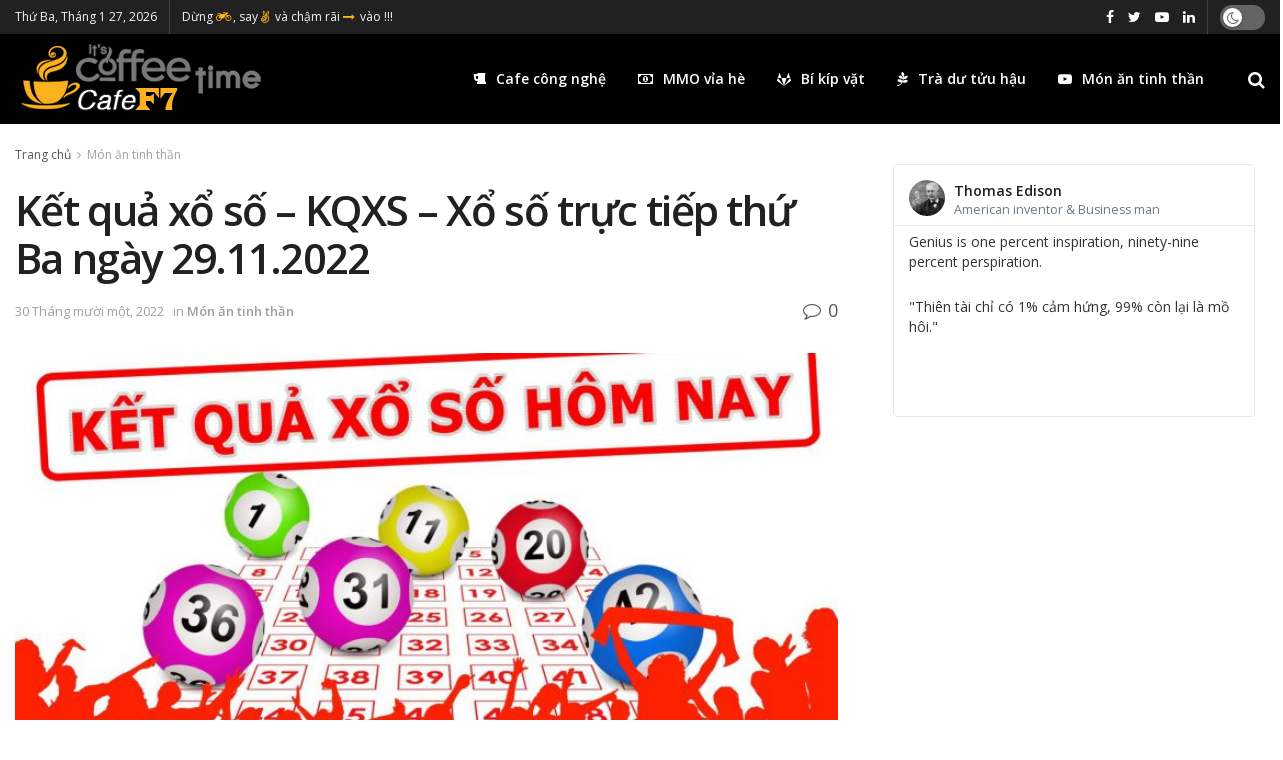

--- FILE ---
content_type: text/html; charset=UTF-8
request_url: https://cafef7.com/ket-qua-xo-so-kqxs-xo-so-truc-tiep-thu-ba-ngay-29-11-2022/
body_size: 28325
content:
<!doctype html>
<!--[if lt IE 7]> <html class="no-js lt-ie9 lt-ie8 lt-ie7" lang="vi"> <![endif]-->
<!--[if IE 7]>    <html class="no-js lt-ie9 lt-ie8" lang="vi"> <![endif]-->
<!--[if IE 8]>    <html class="no-js lt-ie9" lang="vi"> <![endif]-->
<!--[if IE 9]>    <html class="no-js lt-ie10" lang="vi"> <![endif]-->
<!--[if gt IE 8]><!--> <html class="no-js" lang="vi"> <!--<![endif]-->
<head>
    <meta http-equiv="Content-Type" content="text/html; charset=UTF-8" />
    <meta name='viewport' content='width=device-width, initial-scale=1, user-scalable=yes' />
    <link rel="profile" href="https://gmpg.org/xfn/11" />
    <link rel="pingback" href="https://cafef7.com/xmlrpc.php" />
    <title>Kết quả xổ số &#8211; KQXS &#8211; Xổ số trực tiếp thứ Ba ngày 29.11.2022 &#8211; CafeF7</title>
<meta name='robots' content='max-image-preview:large' />
<meta property="og:type" content="article">
<meta property="og:title" content="Kết quả xổ số &amp;#8211; KQXS &amp;#8211; Xổ số trực tiếp thứ Ba ngày 29.11.2022">
<meta property="og:site_name" content="CafeF7">
<meta property="og:description" content="Xem xổ số hôm nay, (KQXS) xổ số miền Bắc (XSMB), xổ số miền Nam (XSMN), xổ số miền Trung (XSMT), xổ">
<meta property="og:url" content="https://cafef7.com/ket-qua-xo-so-kqxs-xo-so-truc-tiep-thu-ba-ngay-29-11-2022/">
<meta property="og:image" content="https://cafef7.com/wp-content/uploads/2022/11/ket-qua-xo-so-hom-nay-169.jpg">
<meta property="og:image:height" content="895">
<meta property="og:image:width" content="1600">
<meta property="article:published_time" content="2022-11-30T01:54:06+00:00">
<meta property="article:modified_time" content="2022-11-30T05:38:45+00:00">
<meta property="article:author" content="https://cafef7.com">
<meta property="article:section" content="Món ăn tinh thần">
<meta property="article:tag" content="Bạc Liêu">
<meta property="article:tag" content="Bến Tre">
<meta property="article:tag" content="Đắk Lắk">
<meta property="article:tag" content="Kết Quả Xổ Số">
<meta property="article:tag" content="Quảng Nam">
<meta property="article:tag" content="Quảng Ninh">
<meta property="article:tag" content="Vũng Tàu">
<meta property="article:tag" content="Xổ Số Miền Nam">
<meta name="twitter:card" content="summary_large_image">
<meta name="twitter:title" content="Kết quả xổ số &#8211; KQXS &#8211; Xổ số trực tiếp thứ Ba ngày 29.11.2022">
<meta name="twitter:description" content="Xem xổ số hôm nay, (KQXS) xổ số miền Bắc (XSMB), xổ số miền Nam (XSMN), xổ số miền Trung (XSMT), xổ">
<meta name="twitter:url" content="https://cafef7.com/ket-qua-xo-so-kqxs-xo-so-truc-tiep-thu-ba-ngay-29-11-2022/">
<meta name="twitter:site" content="https://cafef7.com">
<meta name="twitter:image:src" content="https://cafef7.com/wp-content/uploads/2022/11/ket-qua-xo-so-hom-nay-169.jpg">
<meta name="twitter:image:width" content="1600">
<meta name="twitter:image:height" content="895">
			<script type="text/javascript">
              var jnews_ajax_url = '/?ajax-request=jnews'
			</script>
			<script type="text/javascript">;window.jnews=window.jnews||{},window.jnews.library=window.jnews.library||{},window.jnews.library=function(){"use strict";var t=this;t.win=window,t.doc=document,t.globalBody=t.doc.getElementsByTagName("body")[0],t.globalBody=t.globalBody?t.globalBody:t.doc,t.win.jnewsDataStorage=t.win.jnewsDataStorage||{_storage:new WeakMap,put:function(t,e,n){this._storage.has(t)||this._storage.set(t,new Map),this._storage.get(t).set(e,n)},get:function(t,e){return this._storage.get(t).get(e)},has:function(t,e){return this._storage.has(t)&&this._storage.get(t).has(e)},remove:function(t,e){var n=this._storage.get(t).delete(e);return 0===!this._storage.get(t).size&&this._storage.delete(t),n}},t.windowWidth=function(){return t.win.innerWidth||t.docEl.clientWidth||t.globalBody.clientWidth},t.windowHeight=function(){return t.win.innerHeight||t.docEl.clientHeight||t.globalBody.clientHeight},t.requestAnimationFrame=t.win.requestAnimationFrame||t.win.webkitRequestAnimationFrame||t.win.mozRequestAnimationFrame||t.win.msRequestAnimationFrame||window.oRequestAnimationFrame||function(t){return setTimeout(t,1e3/60)},t.cancelAnimationFrame=t.win.cancelAnimationFrame||t.win.webkitCancelAnimationFrame||t.win.webkitCancelRequestAnimationFrame||t.win.mozCancelAnimationFrame||t.win.msCancelRequestAnimationFrame||t.win.oCancelRequestAnimationFrame||function(t){clearTimeout(t)},t.classListSupport="classList"in document.createElement("_"),t.hasClass=t.classListSupport?function(t,e){return t.classList.contains(e)}:function(t,e){return t.className.indexOf(e)>=0},t.addClass=t.classListSupport?function(e,n){t.hasClass(e,n)||e.classList.add(n)}:function(e,n){t.hasClass(e,n)||(e.className+=" "+n)},t.removeClass=t.classListSupport?function(e,n){t.hasClass(e,n)&&e.classList.remove(n)}:function(e,n){t.hasClass(e,n)&&(e.className=e.className.replace(n,""))},t.objKeys=function(t){var e=[];for(var n in t)Object.prototype.hasOwnProperty.call(t,n)&&e.push(n);return e},t.isObjectSame=function(t,e){var n=!0;return JSON.stringify(t)!==JSON.stringify(e)&&(n=!1),n},t.extend=function(){for(var t,e,n,i=arguments[0]||{},o=1,a=arguments.length;o<a;o++)if(null!==(t=arguments[o]))for(e in t)i!==(n=t[e])&&void 0!==n&&(i[e]=n);return i},t.dataStorage=t.win.jnewsDataStorage,t.isVisible=function(t){return 0!==t.offsetWidth&&0!==t.offsetHeight||t.getBoundingClientRect().length},t.getHeight=function(t){return t.offsetHeight||t.clientHeight||t.getBoundingClientRect().height},t.getWidth=function(t){return t.offsetWidth||t.clientWidth||t.getBoundingClientRect().width},t.supportsPassive=!1;try{var e=Object.defineProperty({},"passive",{get:function(){t.supportsPassive=!0}});"createEvent"in t.doc?t.win.addEventListener("test",null,e):"fireEvent"in t.doc&&t.win.attachEvent("test",null)}catch(t){}t.passiveOption=!!t.supportsPassive&&{passive:!0},t.addEvents=function(e,n,i){for(var o in n){var a=["touchstart","touchmove"].indexOf(o)>=0&&!i&&t.passiveOption;"createEvent"in t.doc?e.addEventListener(o,n[o],a):"fireEvent"in t.doc&&e.attachEvent("on"+o,n[o])}},t.removeEvents=function(e,n){for(var i in n)"createEvent"in t.doc?e.removeEventListener(i,n[i]):"fireEvent"in t.doc&&e.detachEvent("on"+i,n[i])},t.triggerEvents=function(e,n,i){var o;i=i||{detail:null};return"createEvent"in t.doc?(!(o=t.doc.createEvent("CustomEvent")||new CustomEvent(n)).initCustomEvent||o.initCustomEvent(n,!0,!1,i),void e.dispatchEvent(o)):"fireEvent"in t.doc?((o=t.doc.createEventObject()).eventType=n,void e.fireEvent("on"+o.eventType,o)):void 0},t.getParents=function(e,n){void 0===n&&(n=t.doc);for(var i=[],o=e.parentNode,a=!1;!a;)if(o){var s=o;s.querySelectorAll(n).length?a=!0:(i.push(s),o=s.parentNode)}else i=[],a=!0;return i},t.forEach=function(t,e,n){for(var i=0,o=t.length;i<o;i++)e.call(n,t[i],i)},t.getText=function(t){return t.innerText||t.textContent},t.setText=function(t,e){var n="object"==typeof e?e.innerText||e.textContent:e;t.innerText&&(t.innerText=n),t.textContent&&(t.textContent=n)},t.httpBuildQuery=function(e){return t.objKeys(e).reduce(function e(n){var i=arguments.length>1&&void 0!==arguments[1]?arguments[1]:null;return function(o,a){var s=n[a];a=encodeURIComponent(a);var r=i?"".concat(i,"[").concat(a,"]"):a;return null==s||"function"==typeof s?(o.push("".concat(r,"=")),o):["number","boolean","string"].includes(typeof s)?(o.push("".concat(r,"=").concat(encodeURIComponent(s))),o):(o.push(t.objKeys(s).reduce(e(s,r),[]).join("&")),o)}}(e),[]).join("&")},t.scrollTo=function(e,n,i){function o(t,e,n){this.start=this.position(),this.change=t-this.start,this.currentTime=0,this.increment=20,this.duration=void 0===n?500:n,this.callback=e,this.finish=!1,this.animateScroll()}return Math.easeInOutQuad=function(t,e,n,i){return(t/=i/2)<1?n/2*t*t+e:-n/2*(--t*(t-2)-1)+e},o.prototype.stop=function(){this.finish=!0},o.prototype.move=function(e){t.doc.documentElement.scrollTop=e,t.globalBody.parentNode.scrollTop=e,t.globalBody.scrollTop=e},o.prototype.position=function(){return t.doc.documentElement.scrollTop||t.globalBody.parentNode.scrollTop||t.globalBody.scrollTop},o.prototype.animateScroll=function(){this.currentTime+=this.increment;var e=Math.easeInOutQuad(this.currentTime,this.start,this.change,this.duration);this.move(e),this.currentTime<this.duration&&!this.finish?t.requestAnimationFrame.call(t.win,this.animateScroll.bind(this)):this.callback&&"function"==typeof this.callback&&this.callback()},new o(e,n,i)},t.unwrap=function(e){var n,i=e;t.forEach(e,(function(t,e){n?n+=t:n=t})),i.replaceWith(n)},t.performance={start:function(t){performance.mark(t+"Start")},stop:function(t){performance.mark(t+"End"),performance.measure(t,t+"Start",t+"End")}},t.fps=function(){var e=0,n=0,i=0;!function(){var o=e=0,a=0,s=0,r=document.getElementById("fpsTable"),c=function(e){void 0===document.getElementsByTagName("body")[0]?t.requestAnimationFrame.call(t.win,(function(){c(e)})):document.getElementsByTagName("body")[0].appendChild(e)};null===r&&((r=document.createElement("div")).style.position="fixed",r.style.top="120px",r.style.left="10px",r.style.width="100px",r.style.height="20px",r.style.border="1px solid black",r.style.fontSize="11px",r.style.zIndex="100000",r.style.backgroundColor="white",r.id="fpsTable",c(r));var l=function(){i++,n=Date.now(),(a=(i/(s=(n-e)/1e3)).toPrecision(2))!=o&&(o=a,r.innerHTML=o+"fps"),1<s&&(e=n,i=0),t.requestAnimationFrame.call(t.win,l)};l()}()},t.instr=function(t,e){for(var n=0;n<e.length;n++)if(-1!==t.toLowerCase().indexOf(e[n].toLowerCase()))return!0},t.winLoad=function(e,n){function i(i){if("complete"===t.doc.readyState||"interactive"===t.doc.readyState)return!i||n?setTimeout(e,n||1):e(i),1}i()||t.addEvents(t.win,{load:i})},t.docReady=function(e,n){function i(i){if("complete"===t.doc.readyState||"interactive"===t.doc.readyState)return!i||n?setTimeout(e,n||1):e(i),1}i()||t.addEvents(t.doc,{DOMContentLoaded:i})},t.fireOnce=function(){t.docReady((function(){t.assets=t.assets||[],t.assets.length&&(t.boot(),t.load_assets())}),50)},t.boot=function(){t.length&&t.doc.querySelectorAll("style[media]").forEach((function(t){"not all"==t.getAttribute("media")&&t.removeAttribute("media")}))},t.create_js=function(e,n){var i=t.doc.createElement("script");switch(i.setAttribute("src",e),n){case"defer":i.setAttribute("defer",!0);break;case"async":i.setAttribute("async",!0);break;case"deferasync":i.setAttribute("defer",!0),i.setAttribute("async",!0)}t.globalBody.appendChild(i)},t.load_assets=function(){"object"==typeof t.assets&&t.forEach(t.assets.slice(0),(function(e,n){var i="";e.defer&&(i+="defer"),e.async&&(i+="async"),t.create_js(e.url,i);var o=t.assets.indexOf(e);o>-1&&t.assets.splice(o,1)})),t.assets=jnewsoption.au_scripts=window.jnewsads=[]},t.docReady((function(){t.globalBody=t.globalBody==t.doc?t.doc.getElementsByTagName("body")[0]:t.globalBody,t.globalBody=t.globalBody?t.globalBody:t.doc}))},window.jnews.library=new window.jnews.library;</script><link rel='dns-prefetch' href='//fonts.googleapis.com' />
<link rel="alternate" type="application/rss+xml" title="Dòng thông tin CafeF7 &raquo;" href="https://cafef7.com/feed/" />
<link rel="alternate" type="application/rss+xml" title="CafeF7 &raquo; Dòng bình luận" href="https://cafef7.com/comments/feed/" />
<link rel="alternate" type="application/rss+xml" title="CafeF7 &raquo; Kết quả xổ số &#8211; KQXS &#8211; Xổ số trực tiếp thứ Ba ngày 29.11.2022 Dòng bình luận" href="https://cafef7.com/ket-qua-xo-so-kqxs-xo-so-truc-tiep-thu-ba-ngay-29-11-2022/feed/" />
<link rel="alternate" title="oNhúng (JSON)" type="application/json+oembed" href="https://cafef7.com/wp-json/oembed/1.0/embed?url=https%3A%2F%2Fcafef7.com%2Fket-qua-xo-so-kqxs-xo-so-truc-tiep-thu-ba-ngay-29-11-2022%2F" />
<link rel="alternate" title="oNhúng (XML)" type="text/xml+oembed" href="https://cafef7.com/wp-json/oembed/1.0/embed?url=https%3A%2F%2Fcafef7.com%2Fket-qua-xo-so-kqxs-xo-so-truc-tiep-thu-ba-ngay-29-11-2022%2F&#038;format=xml" />
<style id='wp-img-auto-sizes-contain-inline-css' type='text/css'>
img:is([sizes=auto i],[sizes^="auto," i]){contain-intrinsic-size:3000px 1500px}
/*# sourceURL=wp-img-auto-sizes-contain-inline-css */
</style>
<style id='wp-emoji-styles-inline-css' type='text/css'>

	img.wp-smiley, img.emoji {
		display: inline !important;
		border: none !important;
		box-shadow: none !important;
		height: 1em !important;
		width: 1em !important;
		margin: 0 0.07em !important;
		vertical-align: -0.1em !important;
		background: none !important;
		padding: 0 !important;
	}
/*# sourceURL=wp-emoji-styles-inline-css */
</style>
<style id='wp-block-library-inline-css' type='text/css'>
:root{--wp-block-synced-color:#7a00df;--wp-block-synced-color--rgb:122,0,223;--wp-bound-block-color:var(--wp-block-synced-color);--wp-editor-canvas-background:#ddd;--wp-admin-theme-color:#007cba;--wp-admin-theme-color--rgb:0,124,186;--wp-admin-theme-color-darker-10:#006ba1;--wp-admin-theme-color-darker-10--rgb:0,107,160.5;--wp-admin-theme-color-darker-20:#005a87;--wp-admin-theme-color-darker-20--rgb:0,90,135;--wp-admin-border-width-focus:2px}@media (min-resolution:192dpi){:root{--wp-admin-border-width-focus:1.5px}}.wp-element-button{cursor:pointer}:root .has-very-light-gray-background-color{background-color:#eee}:root .has-very-dark-gray-background-color{background-color:#313131}:root .has-very-light-gray-color{color:#eee}:root .has-very-dark-gray-color{color:#313131}:root .has-vivid-green-cyan-to-vivid-cyan-blue-gradient-background{background:linear-gradient(135deg,#00d084,#0693e3)}:root .has-purple-crush-gradient-background{background:linear-gradient(135deg,#34e2e4,#4721fb 50%,#ab1dfe)}:root .has-hazy-dawn-gradient-background{background:linear-gradient(135deg,#faaca8,#dad0ec)}:root .has-subdued-olive-gradient-background{background:linear-gradient(135deg,#fafae1,#67a671)}:root .has-atomic-cream-gradient-background{background:linear-gradient(135deg,#fdd79a,#004a59)}:root .has-nightshade-gradient-background{background:linear-gradient(135deg,#330968,#31cdcf)}:root .has-midnight-gradient-background{background:linear-gradient(135deg,#020381,#2874fc)}:root{--wp--preset--font-size--normal:16px;--wp--preset--font-size--huge:42px}.has-regular-font-size{font-size:1em}.has-larger-font-size{font-size:2.625em}.has-normal-font-size{font-size:var(--wp--preset--font-size--normal)}.has-huge-font-size{font-size:var(--wp--preset--font-size--huge)}.has-text-align-center{text-align:center}.has-text-align-left{text-align:left}.has-text-align-right{text-align:right}.has-fit-text{white-space:nowrap!important}#end-resizable-editor-section{display:none}.aligncenter{clear:both}.items-justified-left{justify-content:flex-start}.items-justified-center{justify-content:center}.items-justified-right{justify-content:flex-end}.items-justified-space-between{justify-content:space-between}.screen-reader-text{border:0;clip-path:inset(50%);height:1px;margin:-1px;overflow:hidden;padding:0;position:absolute;width:1px;word-wrap:normal!important}.screen-reader-text:focus{background-color:#ddd;clip-path:none;color:#444;display:block;font-size:1em;height:auto;left:5px;line-height:normal;padding:15px 23px 14px;text-decoration:none;top:5px;width:auto;z-index:100000}html :where(.has-border-color){border-style:solid}html :where([style*=border-top-color]){border-top-style:solid}html :where([style*=border-right-color]){border-right-style:solid}html :where([style*=border-bottom-color]){border-bottom-style:solid}html :where([style*=border-left-color]){border-left-style:solid}html :where([style*=border-width]){border-style:solid}html :where([style*=border-top-width]){border-top-style:solid}html :where([style*=border-right-width]){border-right-style:solid}html :where([style*=border-bottom-width]){border-bottom-style:solid}html :where([style*=border-left-width]){border-left-style:solid}html :where(img[class*=wp-image-]){height:auto;max-width:100%}:where(figure){margin:0 0 1em}html :where(.is-position-sticky){--wp-admin--admin-bar--position-offset:var(--wp-admin--admin-bar--height,0px)}@media screen and (max-width:600px){html :where(.is-position-sticky){--wp-admin--admin-bar--position-offset:0px}}

/*# sourceURL=wp-block-library-inline-css */
</style><style id='global-styles-inline-css' type='text/css'>
:root{--wp--preset--aspect-ratio--square: 1;--wp--preset--aspect-ratio--4-3: 4/3;--wp--preset--aspect-ratio--3-4: 3/4;--wp--preset--aspect-ratio--3-2: 3/2;--wp--preset--aspect-ratio--2-3: 2/3;--wp--preset--aspect-ratio--16-9: 16/9;--wp--preset--aspect-ratio--9-16: 9/16;--wp--preset--color--black: #000000;--wp--preset--color--cyan-bluish-gray: #abb8c3;--wp--preset--color--white: #ffffff;--wp--preset--color--pale-pink: #f78da7;--wp--preset--color--vivid-red: #cf2e2e;--wp--preset--color--luminous-vivid-orange: #ff6900;--wp--preset--color--luminous-vivid-amber: #fcb900;--wp--preset--color--light-green-cyan: #7bdcb5;--wp--preset--color--vivid-green-cyan: #00d084;--wp--preset--color--pale-cyan-blue: #8ed1fc;--wp--preset--color--vivid-cyan-blue: #0693e3;--wp--preset--color--vivid-purple: #9b51e0;--wp--preset--gradient--vivid-cyan-blue-to-vivid-purple: linear-gradient(135deg,rgb(6,147,227) 0%,rgb(155,81,224) 100%);--wp--preset--gradient--light-green-cyan-to-vivid-green-cyan: linear-gradient(135deg,rgb(122,220,180) 0%,rgb(0,208,130) 100%);--wp--preset--gradient--luminous-vivid-amber-to-luminous-vivid-orange: linear-gradient(135deg,rgb(252,185,0) 0%,rgb(255,105,0) 100%);--wp--preset--gradient--luminous-vivid-orange-to-vivid-red: linear-gradient(135deg,rgb(255,105,0) 0%,rgb(207,46,46) 100%);--wp--preset--gradient--very-light-gray-to-cyan-bluish-gray: linear-gradient(135deg,rgb(238,238,238) 0%,rgb(169,184,195) 100%);--wp--preset--gradient--cool-to-warm-spectrum: linear-gradient(135deg,rgb(74,234,220) 0%,rgb(151,120,209) 20%,rgb(207,42,186) 40%,rgb(238,44,130) 60%,rgb(251,105,98) 80%,rgb(254,248,76) 100%);--wp--preset--gradient--blush-light-purple: linear-gradient(135deg,rgb(255,206,236) 0%,rgb(152,150,240) 100%);--wp--preset--gradient--blush-bordeaux: linear-gradient(135deg,rgb(254,205,165) 0%,rgb(254,45,45) 50%,rgb(107,0,62) 100%);--wp--preset--gradient--luminous-dusk: linear-gradient(135deg,rgb(255,203,112) 0%,rgb(199,81,192) 50%,rgb(65,88,208) 100%);--wp--preset--gradient--pale-ocean: linear-gradient(135deg,rgb(255,245,203) 0%,rgb(182,227,212) 50%,rgb(51,167,181) 100%);--wp--preset--gradient--electric-grass: linear-gradient(135deg,rgb(202,248,128) 0%,rgb(113,206,126) 100%);--wp--preset--gradient--midnight: linear-gradient(135deg,rgb(2,3,129) 0%,rgb(40,116,252) 100%);--wp--preset--font-size--small: 13px;--wp--preset--font-size--medium: 20px;--wp--preset--font-size--large: 36px;--wp--preset--font-size--x-large: 42px;--wp--preset--spacing--20: 0.44rem;--wp--preset--spacing--30: 0.67rem;--wp--preset--spacing--40: 1rem;--wp--preset--spacing--50: 1.5rem;--wp--preset--spacing--60: 2.25rem;--wp--preset--spacing--70: 3.38rem;--wp--preset--spacing--80: 5.06rem;--wp--preset--shadow--natural: 6px 6px 9px rgba(0, 0, 0, 0.2);--wp--preset--shadow--deep: 12px 12px 50px rgba(0, 0, 0, 0.4);--wp--preset--shadow--sharp: 6px 6px 0px rgba(0, 0, 0, 0.2);--wp--preset--shadow--outlined: 6px 6px 0px -3px rgb(255, 255, 255), 6px 6px rgb(0, 0, 0);--wp--preset--shadow--crisp: 6px 6px 0px rgb(0, 0, 0);}:where(.is-layout-flex){gap: 0.5em;}:where(.is-layout-grid){gap: 0.5em;}body .is-layout-flex{display: flex;}.is-layout-flex{flex-wrap: wrap;align-items: center;}.is-layout-flex > :is(*, div){margin: 0;}body .is-layout-grid{display: grid;}.is-layout-grid > :is(*, div){margin: 0;}:where(.wp-block-columns.is-layout-flex){gap: 2em;}:where(.wp-block-columns.is-layout-grid){gap: 2em;}:where(.wp-block-post-template.is-layout-flex){gap: 1.25em;}:where(.wp-block-post-template.is-layout-grid){gap: 1.25em;}.has-black-color{color: var(--wp--preset--color--black) !important;}.has-cyan-bluish-gray-color{color: var(--wp--preset--color--cyan-bluish-gray) !important;}.has-white-color{color: var(--wp--preset--color--white) !important;}.has-pale-pink-color{color: var(--wp--preset--color--pale-pink) !important;}.has-vivid-red-color{color: var(--wp--preset--color--vivid-red) !important;}.has-luminous-vivid-orange-color{color: var(--wp--preset--color--luminous-vivid-orange) !important;}.has-luminous-vivid-amber-color{color: var(--wp--preset--color--luminous-vivid-amber) !important;}.has-light-green-cyan-color{color: var(--wp--preset--color--light-green-cyan) !important;}.has-vivid-green-cyan-color{color: var(--wp--preset--color--vivid-green-cyan) !important;}.has-pale-cyan-blue-color{color: var(--wp--preset--color--pale-cyan-blue) !important;}.has-vivid-cyan-blue-color{color: var(--wp--preset--color--vivid-cyan-blue) !important;}.has-vivid-purple-color{color: var(--wp--preset--color--vivid-purple) !important;}.has-black-background-color{background-color: var(--wp--preset--color--black) !important;}.has-cyan-bluish-gray-background-color{background-color: var(--wp--preset--color--cyan-bluish-gray) !important;}.has-white-background-color{background-color: var(--wp--preset--color--white) !important;}.has-pale-pink-background-color{background-color: var(--wp--preset--color--pale-pink) !important;}.has-vivid-red-background-color{background-color: var(--wp--preset--color--vivid-red) !important;}.has-luminous-vivid-orange-background-color{background-color: var(--wp--preset--color--luminous-vivid-orange) !important;}.has-luminous-vivid-amber-background-color{background-color: var(--wp--preset--color--luminous-vivid-amber) !important;}.has-light-green-cyan-background-color{background-color: var(--wp--preset--color--light-green-cyan) !important;}.has-vivid-green-cyan-background-color{background-color: var(--wp--preset--color--vivid-green-cyan) !important;}.has-pale-cyan-blue-background-color{background-color: var(--wp--preset--color--pale-cyan-blue) !important;}.has-vivid-cyan-blue-background-color{background-color: var(--wp--preset--color--vivid-cyan-blue) !important;}.has-vivid-purple-background-color{background-color: var(--wp--preset--color--vivid-purple) !important;}.has-black-border-color{border-color: var(--wp--preset--color--black) !important;}.has-cyan-bluish-gray-border-color{border-color: var(--wp--preset--color--cyan-bluish-gray) !important;}.has-white-border-color{border-color: var(--wp--preset--color--white) !important;}.has-pale-pink-border-color{border-color: var(--wp--preset--color--pale-pink) !important;}.has-vivid-red-border-color{border-color: var(--wp--preset--color--vivid-red) !important;}.has-luminous-vivid-orange-border-color{border-color: var(--wp--preset--color--luminous-vivid-orange) !important;}.has-luminous-vivid-amber-border-color{border-color: var(--wp--preset--color--luminous-vivid-amber) !important;}.has-light-green-cyan-border-color{border-color: var(--wp--preset--color--light-green-cyan) !important;}.has-vivid-green-cyan-border-color{border-color: var(--wp--preset--color--vivid-green-cyan) !important;}.has-pale-cyan-blue-border-color{border-color: var(--wp--preset--color--pale-cyan-blue) !important;}.has-vivid-cyan-blue-border-color{border-color: var(--wp--preset--color--vivid-cyan-blue) !important;}.has-vivid-purple-border-color{border-color: var(--wp--preset--color--vivid-purple) !important;}.has-vivid-cyan-blue-to-vivid-purple-gradient-background{background: var(--wp--preset--gradient--vivid-cyan-blue-to-vivid-purple) !important;}.has-light-green-cyan-to-vivid-green-cyan-gradient-background{background: var(--wp--preset--gradient--light-green-cyan-to-vivid-green-cyan) !important;}.has-luminous-vivid-amber-to-luminous-vivid-orange-gradient-background{background: var(--wp--preset--gradient--luminous-vivid-amber-to-luminous-vivid-orange) !important;}.has-luminous-vivid-orange-to-vivid-red-gradient-background{background: var(--wp--preset--gradient--luminous-vivid-orange-to-vivid-red) !important;}.has-very-light-gray-to-cyan-bluish-gray-gradient-background{background: var(--wp--preset--gradient--very-light-gray-to-cyan-bluish-gray) !important;}.has-cool-to-warm-spectrum-gradient-background{background: var(--wp--preset--gradient--cool-to-warm-spectrum) !important;}.has-blush-light-purple-gradient-background{background: var(--wp--preset--gradient--blush-light-purple) !important;}.has-blush-bordeaux-gradient-background{background: var(--wp--preset--gradient--blush-bordeaux) !important;}.has-luminous-dusk-gradient-background{background: var(--wp--preset--gradient--luminous-dusk) !important;}.has-pale-ocean-gradient-background{background: var(--wp--preset--gradient--pale-ocean) !important;}.has-electric-grass-gradient-background{background: var(--wp--preset--gradient--electric-grass) !important;}.has-midnight-gradient-background{background: var(--wp--preset--gradient--midnight) !important;}.has-small-font-size{font-size: var(--wp--preset--font-size--small) !important;}.has-medium-font-size{font-size: var(--wp--preset--font-size--medium) !important;}.has-large-font-size{font-size: var(--wp--preset--font-size--large) !important;}.has-x-large-font-size{font-size: var(--wp--preset--font-size--x-large) !important;}
/*# sourceURL=global-styles-inline-css */
</style>

<style id='classic-theme-styles-inline-css' type='text/css'>
/*! This file is auto-generated */
.wp-block-button__link{color:#fff;background-color:#32373c;border-radius:9999px;box-shadow:none;text-decoration:none;padding:calc(.667em + 2px) calc(1.333em + 2px);font-size:1.125em}.wp-block-file__button{background:#32373c;color:#fff;text-decoration:none}
/*# sourceURL=/wp-includes/css/classic-themes.min.css */
</style>
<link rel='stylesheet' id='js_composer_front-css' href='https://cafef7.com/wp-content/plugins/js_composer/assets/css/js_composer.min.css?ver=6.6.0' type='text/css' media='all' />
<link rel='stylesheet' id='jeg_customizer_font-css' href='//fonts.googleapis.com/css?family=Open+Sans%3Aregular%2C600&#038;display=swap&#038;ver=1.2.5' type='text/css' media='all' />
<link rel='stylesheet' id='font-awesome-css' href='https://cafef7.com/wp-content/plugins/elementor/assets/lib/font-awesome/css/font-awesome.min.css?ver=4.7.0' type='text/css' media='all' />
<link rel='stylesheet' id='jnews-icon-css' href='https://cafef7.com/wp-content/themes/jnews/assets/fonts/jegicon/jegicon.css?ver=9.0.6' type='text/css' media='all' />
<link rel='stylesheet' id='jscrollpane-css' href='https://cafef7.com/wp-content/themes/jnews/assets/css/jquery.jscrollpane.css?ver=9.0.6' type='text/css' media='all' />
<link rel='stylesheet' id='oknav-css' href='https://cafef7.com/wp-content/themes/jnews/assets/css/okayNav.css?ver=9.0.6' type='text/css' media='all' />
<link rel='stylesheet' id='magnific-popup-css' href='https://cafef7.com/wp-content/themes/jnews/assets/css/magnific-popup.css?ver=9.0.6' type='text/css' media='all' />
<link rel='stylesheet' id='chosen-css' href='https://cafef7.com/wp-content/themes/jnews/assets/css/chosen/chosen.css?ver=9.0.6' type='text/css' media='all' />
<link rel='stylesheet' id='jnews-main-css' href='https://cafef7.com/wp-content/themes/jnews/assets/css/main.css?ver=9.0.6' type='text/css' media='all' />
<link rel='stylesheet' id='jnews-pages-css' href='https://cafef7.com/wp-content/themes/jnews/assets/css/pages.css?ver=9.0.6' type='text/css' media='all' />
<link rel='stylesheet' id='jnews-single-css' href='https://cafef7.com/wp-content/themes/jnews/assets/css/single.css?ver=9.0.6' type='text/css' media='all' />
<link rel='stylesheet' id='jnews-responsive-css' href='https://cafef7.com/wp-content/themes/jnews/assets/css/responsive.css?ver=9.0.6' type='text/css' media='all' />
<link rel='stylesheet' id='jnews-pb-temp-css' href='https://cafef7.com/wp-content/themes/jnews/assets/css/pb-temp.css?ver=9.0.6' type='text/css' media='all' />
<link rel='stylesheet' id='jnews-elementor-css' href='https://cafef7.com/wp-content/themes/jnews/assets/css/elementor-frontend.css?ver=9.0.6' type='text/css' media='all' />
<link rel='stylesheet' id='jnews-style-css' href='https://cafef7.com/wp-content/themes/jnews/style.css?ver=9.0.6' type='text/css' media='all' />
<link rel='stylesheet' id='jnews-darkmode-css' href='https://cafef7.com/wp-content/themes/jnews/assets/css/darkmode.css?ver=9.0.6' type='text/css' media='all' />
<link rel='stylesheet' id='jnews-social-login-style-css' href='https://cafef7.com/wp-content/plugins/jnews-social-login/assets/css/plugin.css?ver=8.0.0' type='text/css' media='all' />
<link rel='stylesheet' id='jnews-select-share-css' href='https://cafef7.com/wp-content/plugins/jnews-social-share/assets/css/plugin.css' type='text/css' media='all' />
<link rel='stylesheet' id='jnews-weather-style-css' href='https://cafef7.com/wp-content/plugins/jnews-weather/assets/css/plugin.css?ver=8.0.1' type='text/css' media='all' />
<script type="text/javascript" src="https://cafef7.com/wp-includes/js/jquery/jquery.min.js?ver=3.7.1" id="jquery-core-js"></script>
<script type="text/javascript" src="https://cafef7.com/wp-includes/js/jquery/jquery-migrate.min.js?ver=3.4.1" id="jquery-migrate-js"></script>
<link rel="https://api.w.org/" href="https://cafef7.com/wp-json/" /><link rel="alternate" title="JSON" type="application/json" href="https://cafef7.com/wp-json/wp/v2/posts/1380" /><link rel="EditURI" type="application/rsd+xml" title="RSD" href="https://cafef7.com/xmlrpc.php?rsd" />
<meta name="generator" content="WordPress 6.9" />
<link rel="canonical" href="https://cafef7.com/ket-qua-xo-so-kqxs-xo-so-truc-tiep-thu-ba-ngay-29-11-2022/" />
<link rel='shortlink' href='https://cafef7.com/?p=1380' />
<meta name="generator" content="Powered by WPBakery Page Builder - drag and drop page builder for WordPress."/>
<script type='application/ld+json'>{"@context":"http:\/\/schema.org","@type":"Organization","@id":"https:\/\/cafef7.com\/#organization","url":"https:\/\/cafef7.com\/","name":"","logo":{"@type":"ImageObject","url":""},"sameAs":["https:\/\/www.facebook.com","https:\/\/twitter.com","https:\/\/www.youtube.com\/channel\/UCUJaZppGVgN1jV-tqbfIMoQ","https:\/\/www.linkedin.com"]}</script>
<script type='application/ld+json'>{"@context":"http:\/\/schema.org","@type":"WebSite","@id":"https:\/\/cafef7.com\/#website","url":"https:\/\/cafef7.com\/","name":"","potentialAction":{"@type":"SearchAction","target":"https:\/\/cafef7.com\/?s={search_term_string}","query-input":"required name=search_term_string"}}</script>
<link rel="icon" href="https://cafef7.com/wp-content/uploads/2021/04/cropped-icon-favi-32x32.png" sizes="32x32" />
<link rel="icon" href="https://cafef7.com/wp-content/uploads/2021/04/cropped-icon-favi-192x192.png" sizes="192x192" />
<link rel="apple-touch-icon" href="https://cafef7.com/wp-content/uploads/2021/04/cropped-icon-favi-180x180.png" />
<meta name="msapplication-TileImage" content="https://cafef7.com/wp-content/uploads/2021/04/cropped-icon-favi-270x270.png" />
<style type="text/css" data-type="vc_shortcodes-custom-css">.vc_custom_1618462281582{padding-top: 40px !important;padding-bottom: 10px !important;}.vc_custom_1618462224416{padding-top: 22px !important;padding-bottom: 12px !important;}.vc_custom_1618454090124{margin-bottom: 0px !important;}</style><noscript><style> .wpb_animate_when_almost_visible { opacity: 1; }</style></noscript><link rel='stylesheet' id='elementor-frontend-css' href='https://cafef7.com/wp-content/plugins/elementor/assets/css/frontend.min.css?ver=3.1.4' type='text/css' media='all' />
<link rel='stylesheet' id='elementor-post-113-css' href='https://cafef7.com/wp-content/uploads/elementor/css/post-113.css?ver=1619491913' type='text/css' media='all' />
<link rel='stylesheet' id='jnews-scheme-css' href='https://cafef7.com/wp-content/themes/jnews/data/import/cryptonews/scheme.css?ver=9.0.6' type='text/css' media='all' />
<link rel='stylesheet' id='elementor-icons-css' href='https://cafef7.com/wp-content/plugins/elementor/assets/lib/eicons/css/elementor-icons.min.css?ver=5.11.0' type='text/css' media='all' />
<link rel='stylesheet' id='elementor-animations-css' href='https://cafef7.com/wp-content/plugins/elementor/assets/lib/animations/animations.min.css?ver=3.1.4' type='text/css' media='all' />
<link rel='stylesheet' id='elementor-post-66-css' href='https://cafef7.com/wp-content/uploads/elementor/css/post-66.css?ver=1619491914' type='text/css' media='all' />
<link rel='stylesheet' id='elementor-pro-css' href='https://cafef7.com/wp-content/plugins/elementor-pro/assets/css/frontend.min.css?ver=3.2.1' type='text/css' media='all' />
<link rel='stylesheet' id='google-fonts-1-css' href='https://fonts.googleapis.com/css?family=Roboto%3A100%2C100italic%2C200%2C200italic%2C300%2C300italic%2C400%2C400italic%2C500%2C500italic%2C600%2C600italic%2C700%2C700italic%2C800%2C800italic%2C900%2C900italic%7CRoboto+Slab%3A100%2C100italic%2C200%2C200italic%2C300%2C300italic%2C400%2C400italic%2C500%2C500italic%2C600%2C600italic%2C700%2C700italic%2C800%2C800italic%2C900%2C900italic&#038;subset=vietnamese&#038;ver=6.9' type='text/css' media='all' />
</head>
<body data-rsssl=1 class="wp-singular post-template-default single single-post postid-1380 single-format-standard wp-embed-responsive wp-theme-jnews jeg_toggle_dark jeg_single_tpl_1 jnews jsc_normal wpb-js-composer js-comp-ver-6.6.0 vc_responsive elementor-default elementor-kit-66">

    
    
    <div class="jeg_ad jeg_ad_top jnews_header_top_ads">
        <div class='ads-wrapper  '></div>    </div>

    <!-- The Main Wrapper
    ============================================= -->
    <div class="jeg_viewport">

        
        <div class="jeg_header_wrapper">
            <div class="jeg_header_instagram_wrapper">
    </div>

<!-- HEADER -->
<div class="jeg_header normal">
    <div class="jeg_topbar jeg_container dark">
    <div class="container">
        <div class="jeg_nav_row">
            
                <div class="jeg_nav_col jeg_nav_left  jeg_nav_grow">
                    <div class="item_wrap jeg_nav_alignleft">
                        <div class="jeg_nav_item jeg_top_date">
    Thứ Ba, Tháng 1 27, 2026</div><div class="jeg_nav_item jeg_nav_html">
    Dừng <a href="#"><i class="fa fa-motorcycle"></i></a>, say <a href="#"><i class="fa fa-angellist"></i></a> và chậm rãi <a href="#"><i class="fa fa-long-arrow-right"></i></a> vào !!!</div>                    </div>
                </div>

                
                <div class="jeg_nav_col jeg_nav_center  jeg_nav_normal">
                    <div class="item_wrap jeg_nav_aligncenter">
                                            </div>
                </div>

                
                <div class="jeg_nav_col jeg_nav_right  jeg_nav_normal">
                    <div class="item_wrap jeg_nav_alignright">
                        <div class="jeg_nav_item jnews_header_topbar_weather">
    </div>			<div
				class="jeg_nav_item socials_widget jeg_social_icon_block nobg">
				<a href="https://www.facebook.com" target='_blank' rel='external noopener nofollow' class="jeg_facebook"><i class="fa fa-facebook"></i> </a><a href="https://twitter.com" target='_blank' rel='external noopener nofollow' class="jeg_twitter"><i class="fa fa-twitter"></i> </a><a href="https://www.youtube.com/channel/UCUJaZppGVgN1jV-tqbfIMoQ" target='_blank' rel='external noopener nofollow' class="jeg_youtube"><i class="fa fa-youtube-play"></i> </a><a href="https://www.linkedin.com" target='_blank' rel='external noopener nofollow' class="jeg_linkedin"><i class="fa fa-linkedin"></i> </a>			</div>
			<div class="jeg_nav_item jeg_dark_mode">
                    <label class="dark_mode_switch">
                        <input type="checkbox" class="jeg_dark_mode_toggle" >
                        <span class="slider round"></span>
                    </label>
                 </div>                    </div>
                </div>

                        </div>
    </div>
</div><!-- /.jeg_container --><div class="jeg_midbar jeg_container normal">
    <div class="container">
        <div class="jeg_nav_row">
            
                <div class="jeg_nav_col jeg_nav_left jeg_nav_normal">
                    <div class="item_wrap jeg_nav_alignleft">
                        <div class="jeg_nav_item jeg_logo jeg_desktop_logo">
			<div class="site-title">
	    	<a href="https://cafef7.com/" style="padding: 0px 0px 0px 0px;">
	    	    <img class='jeg_logo_img' src="https://cafef7.com/wp-content/uploads/2021/04/header-logo-72.png" srcset="https://cafef7.com/wp-content/uploads/2021/04/header-logo-72.png 1x, https://cafef7.com/wp-content/uploads/2021/04/header-logo-120.png 2x" alt="CafeF7"data-light-src="https://cafef7.com/wp-content/uploads/2021/04/header-logo-72.png" data-light-srcset="https://cafef7.com/wp-content/uploads/2021/04/header-logo-72.png 1x, https://cafef7.com/wp-content/uploads/2021/04/header-logo-120.png 2x" data-dark-src="https://cafef7.com/wp-content/uploads/2021/04/header-logo-72.png" data-dark-srcset="https://cafef7.com/wp-content/uploads/2021/04/header-logo-72.png 1x, https://cafef7.com/wp-content/uploads/2021/04/header-logo-120.png 2x">	    	</a>
	    </div>
	</div>                    </div>
                </div>

                
                <div class="jeg_nav_col jeg_nav_center jeg_nav_normal">
                    <div class="item_wrap jeg_nav_aligncenter">
                                            </div>
                </div>

                
                <div class="jeg_nav_col jeg_nav_right jeg_nav_grow">
                    <div class="item_wrap jeg_nav_alignright">
                        <div class="jeg_nav_item jeg_main_menu_wrapper">
<div class="jeg_mainmenu_wrap"><ul class="jeg_menu jeg_main_menu jeg_menu_style_4" data-animation="animate"><li id="menu-item-318" class="menu-item menu-item-type-taxonomy menu-item-object-category menu-item-318 bgnav jeg_menu_icon_enable" data-item-row="default" ><a href="https://cafef7.com/category/cafe-tech/"><i  class='jeg_font_menu fa fa-beer'></i>Cafe công nghệ</a></li>
<li id="menu-item-319" class="menu-item menu-item-type-taxonomy menu-item-object-category menu-item-319 bgnav jeg_menu_icon_enable" data-item-row="default" ><a href="https://cafef7.com/category/mmo/"><i  class='jeg_font_menu fa fa-money'></i>MMO vỉa hè</a></li>
<li id="menu-item-487" class="menu-item menu-item-type-taxonomy menu-item-object-category menu-item-487 bgnav jeg_menu_icon_enable" data-item-row="default" ><a href="https://cafef7.com/category/bi-kip-vat/"><i  class='jeg_font_menu fa fa-gitlab'></i>Bí kíp vặt</a></li>
<li id="menu-item-261" class="menu-item menu-item-type-taxonomy menu-item-object-category menu-item-261 bgnav jeg_menu_icon_enable" data-item-row="default" ><a href="https://cafef7.com/category/tra-du-tuu-hau/"><i  class='jeg_font_menu fa fa-pagelines'></i>Trà dư tửu hậu</a></li>
<li id="menu-item-262" class="menu-item menu-item-type-taxonomy menu-item-object-category current-post-ancestor current-menu-parent current-post-parent menu-item-262 bgnav jeg_menu_icon_enable" data-item-row="default" ><a href="https://cafef7.com/category/food-tinh-than/"><i  class='jeg_font_menu fa fa-youtube-play'></i>Món ăn tinh thần</a></li>
</ul></div></div>
<!-- Search Icon -->
<div class="jeg_nav_item jeg_search_wrapper search_icon jeg_search_popup_expand">
    <a href="#" class="jeg_search_toggle"><i class="fa fa-search"></i></a>
    <form action="https://cafef7.com/" method="get" class="jeg_search_form" target="_top">
    <input name="s" class="jeg_search_input" placeholder="Search..." type="text" value="" autocomplete="off">
    <button aria-label="Search Button" type="submit" class="jeg_search_button btn"><i class="fa fa-search"></i></button>
</form>
<!-- jeg_search_hide with_result no_result -->
<div class="jeg_search_result jeg_search_hide with_result">
    <div class="search-result-wrapper">
    </div>
    <div class="search-link search-noresult">
        No Result    </div>
    <div class="search-link search-all-button">
        <i class="fa fa-search"></i> View All Result    </div>
</div></div>                    </div>
                </div>

                        </div>
    </div>
</div></div><!-- /.jeg_header -->        </div>

        <div class="jeg_header_sticky">
            <div class="sticky_blankspace"></div>
<div class="jeg_header normal">
    <div class="jeg_container">
        <div data-mode="scroll" class="jeg_stickybar jeg_navbar jeg_navbar_wrapper  jeg_navbar_shadow jeg_navbar_fitwidth jeg_navbar_dark">
            <div class="container">
    <div class="jeg_nav_row">
        
            <div class="jeg_nav_col jeg_nav_left jeg_nav_grow">
                <div class="item_wrap jeg_nav_alignleft">
                    <div class="jeg_nav_item jeg_main_menu_wrapper">
<div class="jeg_mainmenu_wrap"><ul class="jeg_menu jeg_main_menu jeg_menu_style_4" data-animation="animate"><li id="menu-item-318" class="menu-item menu-item-type-taxonomy menu-item-object-category menu-item-318 bgnav jeg_menu_icon_enable" data-item-row="default" ><a href="https://cafef7.com/category/cafe-tech/"><i  class='jeg_font_menu fa fa-beer'></i>Cafe công nghệ</a></li>
<li id="menu-item-319" class="menu-item menu-item-type-taxonomy menu-item-object-category menu-item-319 bgnav jeg_menu_icon_enable" data-item-row="default" ><a href="https://cafef7.com/category/mmo/"><i  class='jeg_font_menu fa fa-money'></i>MMO vỉa hè</a></li>
<li id="menu-item-487" class="menu-item menu-item-type-taxonomy menu-item-object-category menu-item-487 bgnav jeg_menu_icon_enable" data-item-row="default" ><a href="https://cafef7.com/category/bi-kip-vat/"><i  class='jeg_font_menu fa fa-gitlab'></i>Bí kíp vặt</a></li>
<li id="menu-item-261" class="menu-item menu-item-type-taxonomy menu-item-object-category menu-item-261 bgnav jeg_menu_icon_enable" data-item-row="default" ><a href="https://cafef7.com/category/tra-du-tuu-hau/"><i  class='jeg_font_menu fa fa-pagelines'></i>Trà dư tửu hậu</a></li>
<li id="menu-item-262" class="menu-item menu-item-type-taxonomy menu-item-object-category current-post-ancestor current-menu-parent current-post-parent menu-item-262 bgnav jeg_menu_icon_enable" data-item-row="default" ><a href="https://cafef7.com/category/food-tinh-than/"><i  class='jeg_font_menu fa fa-youtube-play'></i>Món ăn tinh thần</a></li>
</ul></div></div>
                </div>
            </div>

            
            <div class="jeg_nav_col jeg_nav_center jeg_nav_normal">
                <div class="item_wrap jeg_nav_aligncenter">
                                    </div>
            </div>

            
            <div class="jeg_nav_col jeg_nav_right jeg_nav_normal">
                <div class="item_wrap jeg_nav_alignright">
                    <!-- Search Icon -->
<div class="jeg_nav_item jeg_search_wrapper search_icon jeg_search_popup_expand">
    <a href="#" class="jeg_search_toggle"><i class="fa fa-search"></i></a>
    <form action="https://cafef7.com/" method="get" class="jeg_search_form" target="_top">
    <input name="s" class="jeg_search_input" placeholder="Search..." type="text" value="" autocomplete="off">
    <button aria-label="Search Button" type="submit" class="jeg_search_button btn"><i class="fa fa-search"></i></button>
</form>
<!-- jeg_search_hide with_result no_result -->
<div class="jeg_search_result jeg_search_hide with_result">
    <div class="search-result-wrapper">
    </div>
    <div class="search-link search-noresult">
        No Result    </div>
    <div class="search-link search-all-button">
        <i class="fa fa-search"></i> View All Result    </div>
</div></div>                </div>
            </div>

                </div>
</div>        </div>
    </div>
</div>
        </div>

        <div class="jeg_navbar_mobile_wrapper">
            <div class="jeg_navbar_mobile" data-mode="scroll">
    <div class="jeg_mobile_bottombar jeg_mobile_midbar jeg_container dark">
    <div class="container">
        <div class="jeg_nav_row">
            
                <div class="jeg_nav_col jeg_nav_left jeg_nav_normal">
                    <div class="item_wrap jeg_nav_alignleft">
                        <div class="jeg_nav_item">
    <a href="#" class="toggle_btn jeg_mobile_toggle"><i class="fa fa-bars"></i></a>
</div>                    </div>
                </div>

                
                <div class="jeg_nav_col jeg_nav_center jeg_nav_grow">
                    <div class="item_wrap jeg_nav_aligncenter">
                        <div class="jeg_nav_item jeg_mobile_logo">
			<div class="site-title">
	    	<a href="https://cafef7.com/">
		        <img class='jeg_logo_img' src="https://cafef7.com/wp-content/uploads/2021/04/header-logo-72.png" srcset="https://cafef7.com/wp-content/uploads/2021/04/header-logo-72.png 1x, https://cafef7.com/wp-content/uploads/2021/04/header-logo-72.png 2x" alt="CafeF7"data-light-src="https://cafef7.com/wp-content/uploads/2021/04/header-logo-72.png" data-light-srcset="https://cafef7.com/wp-content/uploads/2021/04/header-logo-72.png 1x, https://cafef7.com/wp-content/uploads/2021/04/header-logo-72.png 2x" data-dark-src="https://cafef7.com/wp-content/uploads/2021/04/header-logo-72.png" data-dark-srcset="https://cafef7.com/wp-content/uploads/2021/04/header-logo-72.png 1x, https://cafef7.com/wp-content/uploads/2021/04/header-logo-72.png 2x">		    </a>
	    </div>
	</div>                    </div>
                </div>

                
                <div class="jeg_nav_col jeg_nav_right jeg_nav_normal">
                    <div class="item_wrap jeg_nav_alignright">
                        <div class="jeg_nav_item jeg_search_wrapper jeg_search_popup_expand">
    <a href="#" class="jeg_search_toggle"><i class="fa fa-search"></i></a>
	<form action="https://cafef7.com/" method="get" class="jeg_search_form" target="_top">
    <input name="s" class="jeg_search_input" placeholder="Search..." type="text" value="" autocomplete="off">
    <button aria-label="Search Button" type="submit" class="jeg_search_button btn"><i class="fa fa-search"></i></button>
</form>
<!-- jeg_search_hide with_result no_result -->
<div class="jeg_search_result jeg_search_hide with_result">
    <div class="search-result-wrapper">
    </div>
    <div class="search-link search-noresult">
        No Result    </div>
    <div class="search-link search-all-button">
        <i class="fa fa-search"></i> View All Result    </div>
</div></div>                    </div>
                </div>

                        </div>
    </div>
</div></div>
<div class="sticky_blankspace" style="height: 60px;"></div>        </div>

            <div class="post-wrapper">

        <div class="post-wrap" >

            
            <div class="jeg_main ">
                <div class="jeg_container">
                    <div class="jeg_content jeg_singlepage">

	<div class="container">

		<div class="jeg_ad jeg_article jnews_article_top_ads">
			<div class='ads-wrapper  '></div>		</div>

		<div class="row">
			<div class="jeg_main_content col-md-8">
				<div class="jeg_inner_content">
					
												<div class="jeg_breadcrumbs jeg_breadcrumb_container">
							<div id="breadcrumbs"><span class="">
                <a href="https://cafef7.com">Trang chủ</a>
            </span><i class="fa fa-angle-right"></i><span class="breadcrumb_last_link">
                <a href="https://cafef7.com/category/food-tinh-than/">Món ăn tinh thần</a>
            </span></div>						</div>
						
						<div class="entry-header">
							
							<h1 class="jeg_post_title">Kết quả xổ số &#8211; KQXS &#8211; Xổ số trực tiếp thứ Ba ngày 29.11.2022</h1>

							
							<div class="jeg_meta_container"><div class="jeg_post_meta jeg_post_meta_1">

	<div class="meta_left">
		
					<div class="jeg_meta_date">
				<a href="https://cafef7.com/ket-qua-xo-so-kqxs-xo-so-truc-tiep-thu-ba-ngay-29-11-2022/">30 Tháng mười một, 2022</a>
			</div>
		
					<div class="jeg_meta_category">
				<span><span class="meta_text">in</span>
					<a href="https://cafef7.com/category/food-tinh-than/" rel="category tag">Món ăn tinh thần</a>				</span>
			</div>
		
			</div>

	<div class="meta_right">
							<div class="jeg_meta_comment"><a href="https://cafef7.com/ket-qua-xo-so-kqxs-xo-so-truc-tiep-thu-ba-ngay-29-11-2022/#comments"><i
						class="fa fa-comment-o"></i> 0</a></div>
			</div>
</div>
</div>
						</div>

						<div class="jeg_featured featured_image"><a href="https://cafef7.com/wp-content/uploads/2022/11/ket-qua-xo-so-hom-nay-169.jpg"><div class="thumbnail-container" style="padding-bottom:50%"><img width="750" height="375" src="https://cafef7.com/wp-content/uploads/2022/11/ket-qua-xo-so-hom-nay-169-750x375.jpg" class="attachment-jnews-750x375 size-jnews-750x375 wp-post-image" alt="" decoding="async" fetchpriority="high" srcset="https://cafef7.com/wp-content/uploads/2022/11/ket-qua-xo-so-hom-nay-169-750x375.jpg 750w, https://cafef7.com/wp-content/uploads/2022/11/ket-qua-xo-so-hom-nay-169-360x180.jpg 360w, https://cafef7.com/wp-content/uploads/2022/11/ket-qua-xo-so-hom-nay-169-1140x570.jpg 1140w" sizes="(max-width: 750px) 100vw, 750px" /></div></a></div>
						<div class="jeg_share_top_container"></div>
						<div class="jeg_ad jeg_article jnews_content_top_ads "><div class='ads-wrapper  '></div></div>
						<div class="entry-content no-share">
							<div class="jeg_share_button share-float jeg_sticky_share clearfix share-monocrhome">
								<div class="jeg_share_float_container"></div>							</div>

							<div class="content-inner ">
								<div class='jnews_inline_related_post_wrapper right'>
                        <div class='jnews_inline_related_post'>
                <div  class="jeg_postblock_21 jeg_postblock jeg_module_hook jeg_pagination_disable jeg_col_2o3 jnews_module_1380_0_6978c24bcf8f2   " data-unique="jnews_module_1380_0_6978c24bcf8f2">
					<div class="jeg_block_heading jeg_block_heading_7 jeg_subcat_right">
                     <h3 class="jeg_block_title"><span>Có thể bạn quan tâm</span></h3>
                     
                 </div>
					<div class="jeg_block_container">
                    
                    <div class="jeg_posts jeg_load_more_flag"><article class="jeg_post jeg_pl_sm format-standard">
                    <div class="jeg_thumb">
                        
                        <a href="https://cafef7.com/ket-qua-xo-so-kqxs-xo-so-truc-tiep-chu-nhat-ngay-23-4-2023/"><div class="thumbnail-container animate-lazy  size-715 "><img width="120" height="86" src="https://cafef7.com/wp-content/themes/jnews/assets/img/jeg-empty.png" class="attachment-jnews-120x86 size-jnews-120x86 lazyload wp-post-image" alt="Kết quả xổ số &#8211; KQXS &#8211; Xổ số trực tiếp thứ Ba ngày 28.2.2023" sizes="(max-width: 120px) 100vw, 120px" data-src="https://cafef7.com/wp-content/uploads/2023/03/tiep-tuc-dung-quay-xo-so-den-het-ngay-22-4_1604193613-120x86.jpg" data-srcset="https://cafef7.com/wp-content/uploads/2023/03/tiep-tuc-dung-quay-xo-so-den-het-ngay-22-4_1604193613-120x86.jpg 120w, https://cafef7.com/wp-content/uploads/2023/03/tiep-tuc-dung-quay-xo-so-den-het-ngay-22-4_1604193613-350x250.jpg 350w" data-sizes="auto" data-expand="700" /></div></a>
                    </div>
                    <div class="jeg_postblock_content">
                        <h3 class="jeg_post_title">
                            <a href="https://cafef7.com/ket-qua-xo-so-kqxs-xo-so-truc-tiep-chu-nhat-ngay-23-4-2023/">Kết quả xổ số &#8211; KQXS &#8211; Xổ số trực tiếp chủ nhật ngày 23.4.2023</a>
                        </h3>
                        <div class="jeg_post_meta"><div class="jeg_meta_date"><a href="https://cafef7.com/ket-qua-xo-so-kqxs-xo-so-truc-tiep-chu-nhat-ngay-23-4-2023/" ><i class="fa fa-clock-o"></i> 3 năm ago</a></div></div>
                    </div>
                </article><article class="jeg_post jeg_pl_sm format-standard">
                    <div class="jeg_thumb">
                        
                        <a href="https://cafef7.com/ket-qua-xo-so-kqxs-xo-so-truc-tiep-chu-nhat-ngay-9-4-2023/"><div class="thumbnail-container animate-lazy  size-715 "><img width="120" height="86" src="https://cafef7.com/wp-content/themes/jnews/assets/img/jeg-empty.png" class="attachment-jnews-120x86 size-jnews-120x86 lazyload wp-post-image" alt="Kết quả xổ số &#8211; KQXS &#8211; Xổ số trực tiếp thứ Ba ngày 28.2.2023" sizes="(max-width: 120px) 100vw, 120px" data-src="https://cafef7.com/wp-content/uploads/2023/03/tiep-tuc-dung-quay-xo-so-den-het-ngay-22-4_1604193613-120x86.jpg" data-srcset="https://cafef7.com/wp-content/uploads/2023/03/tiep-tuc-dung-quay-xo-so-den-het-ngay-22-4_1604193613-120x86.jpg 120w, https://cafef7.com/wp-content/uploads/2023/03/tiep-tuc-dung-quay-xo-so-den-het-ngay-22-4_1604193613-350x250.jpg 350w" data-sizes="auto" data-expand="700" /></div></a>
                    </div>
                    <div class="jeg_postblock_content">
                        <h3 class="jeg_post_title">
                            <a href="https://cafef7.com/ket-qua-xo-so-kqxs-xo-so-truc-tiep-chu-nhat-ngay-9-4-2023/">Kết quả xổ số &#8211; KQXS &#8211; Xổ số trực tiếp chủ nhật ngày 9.4.2023</a>
                        </h3>
                        <div class="jeg_post_meta"><div class="jeg_meta_date"><a href="https://cafef7.com/ket-qua-xo-so-kqxs-xo-so-truc-tiep-chu-nhat-ngay-9-4-2023/" ><i class="fa fa-clock-o"></i> 3 năm ago</a></div></div>
                    </div>
                </article></div>
                    <div class='module-overlay'>
				    <div class='preloader_type preloader_dot'>
				        <div class="module-preloader jeg_preloader dot">
				            <span></span><span></span><span></span>
				        </div>
				        <div class="module-preloader jeg_preloader circle">
				            <div class="jnews_preloader_circle_outer">
				                <div class="jnews_preloader_circle_inner"></div>
				            </div>
				        </div>
				        <div class="module-preloader jeg_preloader square">
				            <div class="jeg_square">
				                <div class="jeg_square_inner"></div>
				            </div>
				        </div>
				    </div>
				</div>
                </div>
                <div class="jeg_block_navigation">
                    <div class='navigation_overlay'><div class='module-preloader jeg_preloader'><span></span><span></span><span></span></div></div>
                    
                    
                </div>
					
					<script>var jnews_module_1380_0_6978c24bcf8f2 = {"header_icon":"","first_title":"C\u00f3 th\u1ec3 b\u1ea1n quan t\u00e2m","second_title":"","url":"","header_type":"heading_7","header_background":"","header_secondary_background":"","header_text_color":"","header_line_color":"","header_accent_color":"","header_filter_category":"","header_filter_author":"","header_filter_tag":"","header_filter_text":"All","post_type":"post","content_type":"all","number_post":"2","post_offset":0,"unique_content":"disable","include_post":"","exclude_post":1380,"include_category":"","exclude_category":"","include_author":"","include_tag":"141,140,142,144,143,185,176,149","exclude_tag":"","sort_by":"latest","date_format":"ago","date_format_custom":"Y\/m\/d","force_normal_image_load":"","pagination_mode":"disable","pagination_nextprev_showtext":"","pagination_number_post":"2","pagination_scroll_limit":0,"boxed":"","boxed_shadow":"","el_id":"","el_class":"","scheme":"","column_width":"auto","title_color":"","accent_color":"","alt_color":"","excerpt_color":"","css":"","paged":1,"column_class":"jeg_col_2o3","class":"jnews_block_21"};</script>
				</div>
            </div>
                    </div><div id="chapeau" class="sapo cms-desc">
<p>Xem xổ số hôm nay, (KQXS) xổ số miền Bắc (XSMB), <a title="xổ số miền Nam" href="https://cafef7.com/tag/xo-so-mien-nam/" target="_blank" rel="noopener noreferrer">xổ số miền Nam</a> (XSMN), xổ số miền Trung (XSMT), xổ số điện toán trực tiếp nhanh hôm nay thứ Ba ngày 29.11.2022. KQXS <a title="Bến Tre" href="https://cafef7.com/tag/ben-tre/" target="_blank" rel="noopener noreferrer">Bến Tre</a>, KQXS Vũng Tàu, KQXS <a title="Bạc Liêu" href="https://cafef7.com/tag/bac-lieu/" target="_blank" rel="noopener noreferrer">Bạc Liêu</a>, KQXS <a title="Đắk Lắk" href="https://cafef7.com/tag/dak-lak/" target="_blank" rel="noopener noreferrer">Đắk Lắk</a>&#8230;</p>
</div>
<div id="abdf" class="details__content">
<div id="abody" class="cms-body detail">
<p><a href="https://cafef7.com">Cafef7.com</a> cập nhật nhanh nhất <a title="kết quả xổ số" href="https://thanhnien.vn/tien-ich/xo-so/" target="_blank" rel="noopener noreferrer">kết quả xổ số</a> (KQXS) kết quả xổ số miền Bắc (XSMB), kết quả xổ số miền Nam (XSMN), kết quả xổ số miền Trung (XSMT), kết quả xổ số điện toán trực tiếp nhanh nhất hôm nay thứ Ba ngày 29.11.2022.</p>
<p>KQXS Bến Tre, KQXS Vũng Tàu, KQXS Bạc Liêu, KQXS Đắk Lắk, KQXS <a title="Quảng Nam" href="https://cafef7.com/tag/quang-nam/" target="_blank" rel="noopener noreferrer">Quảng Nam</a>&#8230;</p>
<h2>Kết quả xổ số (KQXS) miền Nam (XSMN) thứ Ba ngày 29.11.2022:</h2>
<p><a href="https://cafef7.com/wp-content/uploads/2022/11/mn2911-7247.jpg"><img decoding="async" class="aligncenter size-full wp-image-1382" src="https://cafef7.com/wp-content/uploads/2022/11/mn2911-7247.jpg" alt="" width="563" height="570" srcset="https://cafef7.com/wp-content/uploads/2022/11/mn2911-7247.jpg 563w, https://cafef7.com/wp-content/uploads/2022/11/mn2911-7247-296x300.jpg 296w, https://cafef7.com/wp-content/uploads/2022/11/mn2911-7247-75x75.jpg 75w" sizes="(max-width: 563px) 100vw, 563px" /></a></p>
<h2>Kết quả xổ số (KQXS) miền Trung (XSMT) thứ Ba ngày 29.11.2022:</h2>
<p><a href="https://cafef7.com/wp-content/uploads/2022/11/mt2911-76171.jpg"><img decoding="async" class="aligncenter size-full wp-image-1383" src="https://cafef7.com/wp-content/uploads/2022/11/mt2911-76171.jpg" alt="" width="543" height="573" srcset="https://cafef7.com/wp-content/uploads/2022/11/mt2911-76171.jpg 543w, https://cafef7.com/wp-content/uploads/2022/11/mt2911-76171-284x300.jpg 284w" sizes="(max-width: 543px) 100vw, 543px" /></a></p>
<h2>Kết quả xổ số (KQXS) miền Bắc (XSMB) thứ Ba ngày 29.11.2022:</h2>
<p><a href="https://cafef7.com/wp-content/uploads/2022/11/mb2911-14031.jpg"><img loading="lazy" decoding="async" class="aligncenter size-full wp-image-1384" src="https://cafef7.com/wp-content/uploads/2022/11/mb2911-14031.jpg" alt="" width="579" height="457" srcset="https://cafef7.com/wp-content/uploads/2022/11/mb2911-14031.jpg 579w, https://cafef7.com/wp-content/uploads/2022/11/mb2911-14031-300x237.jpg 300w" sizes="auto, (max-width: 579px) 100vw, 579px" /></a></p>
<h2>Kết quả xổ số (KQXS) điện toán thứ Ba ngày 29.11.2022:</h2>
<p><a href="https://cafef7.com/wp-content/uploads/2022/11/dt2911-1901.jpg"><img loading="lazy" decoding="async" class="aligncenter size-full wp-image-1385" src="https://cafef7.com/wp-content/uploads/2022/11/dt2911-1901.jpg" alt="" width="577" height="376" srcset="https://cafef7.com/wp-content/uploads/2022/11/dt2911-1901.jpg 577w, https://cafef7.com/wp-content/uploads/2022/11/dt2911-1901-300x195.jpg 300w" sizes="auto, (max-width: 577px) 100vw, 577px" /></a><br />
Mời bạn đọc xem kết quả xổ số (KQXS) miền Bắc (XSMB), kết quả xổ số miền Nam (XSMN), kết quả xổ số miền Trung (XSMT) được cập nhật trên Cafef7.com<em> </em>mỗi ngày.</p>
</div>
</div>
								
								
																<div class="jeg_post_tags"><span>Tags:</span> <a href="https://cafef7.com/tag/bac-lieu/" rel="tag">Bạc Liêu</a><a href="https://cafef7.com/tag/ben-tre/" rel="tag">Bến Tre</a><a href="https://cafef7.com/tag/dak-lak/" rel="tag">Đắk Lắk</a><a href="https://cafef7.com/tag/ket-qua-xo-so/" rel="tag">Kết Quả Xổ Số</a><a href="https://cafef7.com/tag/quang-nam/" rel="tag">Quảng Nam</a><a href="https://cafef7.com/tag/quang-ninh/" rel="tag">Quảng Ninh</a><a href="https://cafef7.com/tag/vung-tau/" rel="tag">Vũng Tàu</a><a href="https://cafef7.com/tag/xo-so-mien-nam/" rel="tag">Xổ Số Miền Nam</a></div>
															</div>


						</div>
						<div class="jeg_share_bottom_container"><div class="jeg_share_button share-bottom clearfix">
                <div class="jeg_sharelist">
                    
                    
                </div>
            </div></div>
						
						<div class="jeg_ad jeg_article jnews_content_bottom_ads "><div class='ads-wrapper  '><div class='ads_code'><iframe style='border:none; max-width: 100%;' src='https://smartlink.adpia.vn/adpia-ads.php?width=700&height=380&cate=A&a_id=A100088628&u_id=' height='380' width='700'></iframe><script>window.addEventListener('load', function (event) { if(document.getElementsByTagName('iframe')[0].offsetWidth < document.getElementsByTagName('iframe')[0].width) { document.getElementsByTagName('iframe')[0].style.height = (document.getElementsByTagName('iframe')[0].height * document.getElementsByTagName('iframe')[0].offsetWidth / document.getElementsByTagName('iframe')[0].width) + 'px' } })</script></div></div></div><div class="jnews_prev_next_container"></div><div class="jnews_author_box_container "></div><div class="jnews_related_post_container"><div  class="jeg_postblock_14 jeg_postblock jeg_module_hook jeg_pagination_loadmore jeg_col_2o3 jnews_module_1380_1_6978c24be22e4   " data-unique="jnews_module_1380_1_6978c24be22e4">
					<div class="jeg_block_heading jeg_block_heading_7 jeg_subcat_right">
                     <h3 class="jeg_block_title"><span><strong>Bài Viết Khác</strong></span></h3>
                     
                 </div>
					<div class="jeg_block_container">
                    
                    <div class="jeg_posts_wrap">
                    <div class="jeg_postbig">
                        <article class="jeg_post jeg_pl_lg_box format-standard">
                            <div class="box_wrap">
                                <div class="jeg_thumb">
                        
                        <a href="https://cafef7.com/30-thuc-don-cho-gia-dinh-de-khoi-vat-oc-nghi-bua-toi-moi-ngay/"><div class="thumbnail-container animate-lazy  size-500 "><img width="750" height="375" src="https://cafef7.com/wp-content/themes/jnews/assets/img/jeg-empty.png" class="attachment-jnews-750x375 size-jnews-750x375 lazyload wp-post-image" alt="30 thực đơn cho gia đình để khỏi &#8220;vắt óc&#8221; nghĩ bữa tối mỗi ngày" decoding="async" loading="lazy" sizes="auto, (max-width: 750px) 100vw, 750px" data-src="https://cafef7.com/wp-content/uploads/2024/04/1-1713250642-674-width2048height15361-750x375.jpg" data-srcset="https://cafef7.com/wp-content/uploads/2024/04/1-1713250642-674-width2048height15361-750x375.jpg 750w, https://cafef7.com/wp-content/uploads/2024/04/1-1713250642-674-width2048height15361-360x180.jpg 360w, https://cafef7.com/wp-content/uploads/2024/04/1-1713250642-674-width2048height15361-1140x570.jpg 1140w" data-sizes="auto" data-expand="700" /></div></a>
                    </div>
                    <div class="jeg_postblock_content">
                        <div class="jeg_post_category">
                            <span><a href="https://cafef7.com/category/food-tinh-than/" class="category-food-tinh-than">Món ăn tinh thần</a></span>
                        </div>
                        <h3 class="jeg_post_title">
                            <a href="https://cafef7.com/30-thuc-don-cho-gia-dinh-de-khoi-vat-oc-nghi-bua-toi-moi-ngay/">30 thực đơn cho gia đình để khỏi &#8220;vắt óc&#8221; nghĩ bữa tối mỗi ngày</a>
                        </h3>
                        <div class="jeg_post_meta"><div class="jeg_meta_date"><a href="https://cafef7.com/30-thuc-don-cho-gia-dinh-de-khoi-vat-oc-nghi-bua-toi-moi-ngay/"><i class="fa fa-clock-o"></i> 17 Tháng 4, 2024</a></div></div>
                    </div>
                            </div>
                        </article>
                    </div>
                    <div class="jeg_posts jeg_load_more_flag">
                        <article class="jeg_post jeg_pl_md_1 format-standard"><div class="jeg_thumb">
                        
                        <a href="https://cafef7.com/ket-qua-xo-so-kqxs-xo-so-truc-tiep-chu-nhat-ngay-23-4-2023/"><div class="thumbnail-container animate-lazy  size-500 "><img width="360" height="180" src="https://cafef7.com/wp-content/themes/jnews/assets/img/jeg-empty.png" class="attachment-jnews-360x180 size-jnews-360x180 lazyload wp-post-image" alt="Kết quả xổ số &#8211; KQXS &#8211; Xổ số trực tiếp thứ Ba ngày 28.2.2023" decoding="async" loading="lazy" data-src="https://cafef7.com/wp-content/uploads/2023/03/tiep-tuc-dung-quay-xo-so-den-het-ngay-22-4_1604193613-360x180.jpg" data-srcset="" data-sizes="auto" data-expand="700" /></div></a>
                    </div>
                    <div class="jeg_postblock_content">
                        <div class="jeg_post_category">
                            <span><a href="https://cafef7.com/category/food-tinh-than/" class="category-food-tinh-than">Món ăn tinh thần</a></span>
                        </div>
                        <h3 class="jeg_post_title">
                            <a href="https://cafef7.com/ket-qua-xo-so-kqxs-xo-so-truc-tiep-chu-nhat-ngay-23-4-2023/">Kết quả xổ số &#8211; KQXS &#8211; Xổ số trực tiếp chủ nhật ngày 23.4.2023</a>
                        </h3>
                        <div class="jeg_post_meta"><div class="jeg_meta_date"><a href="https://cafef7.com/ket-qua-xo-so-kqxs-xo-so-truc-tiep-chu-nhat-ngay-23-4-2023/"><i class="fa fa-clock-o"></i> 24 Tháng 4, 2023</a></div></div>
                    </div></article><article class="jeg_post jeg_pl_md_1 format-standard"><div class="jeg_thumb">
                        
                        <a href="https://cafef7.com/ket-qua-xo-so-kqxs-xo-so-truc-tiep-thu-tu-ngay-19-4-2023/"><div class="thumbnail-container animate-lazy  size-500 "><img width="360" height="180" src="https://cafef7.com/wp-content/themes/jnews/assets/img/jeg-empty.png" class="attachment-jnews-360x180 size-jnews-360x180 lazyload wp-post-image" alt="Kết quả xổ số &#8211; KQXS &#8211; Xổ số trực tiếp thứ Bảy ngày 7.1.2023" decoding="async" loading="lazy" data-src="https://cafef7.com/wp-content/uploads/2023/01/c30cbe576eb0aa71ac5d4d6e3693ee9a-360x180.jpg" data-srcset="" data-sizes="auto" data-expand="700" /></div></a>
                    </div>
                    <div class="jeg_postblock_content">
                        <div class="jeg_post_category">
                            <span><a href="https://cafef7.com/category/food-tinh-than/" class="category-food-tinh-than">Món ăn tinh thần</a></span>
                        </div>
                        <h3 class="jeg_post_title">
                            <a href="https://cafef7.com/ket-qua-xo-so-kqxs-xo-so-truc-tiep-thu-tu-ngay-19-4-2023/">Kết quả xổ số &#8211; KQXS &#8211; Xổ số trực tiếp thứ tư ngày 19.4.2023</a>
                        </h3>
                        <div class="jeg_post_meta"><div class="jeg_meta_date"><a href="https://cafef7.com/ket-qua-xo-so-kqxs-xo-so-truc-tiep-thu-tu-ngay-19-4-2023/"><i class="fa fa-clock-o"></i> 20 Tháng 4, 2023</a></div></div>
                    </div></article>
                    </div>
                </div>
                    <div class='module-overlay'>
				    <div class='preloader_type preloader_dot'>
				        <div class="module-preloader jeg_preloader dot">
				            <span></span><span></span><span></span>
				        </div>
				        <div class="module-preloader jeg_preloader circle">
				            <div class="jnews_preloader_circle_outer">
				                <div class="jnews_preloader_circle_inner"></div>
				            </div>
				        </div>
				        <div class="module-preloader jeg_preloader square">
				            <div class="jeg_square">
				                <div class="jeg_square_inner"></div>
				            </div>
				        </div>
				    </div>
				</div>
                </div>
                <div class="jeg_block_navigation">
                    <div class='navigation_overlay'><div class='module-preloader jeg_preloader'><span></span><span></span><span></span></div></div>
                    <div class="jeg_block_loadmore ">
                    <a href="#" class='' data-load='Load More' data-loading='Loading...'> Load More</a>
                </div>
                    
                </div>
					
					<script>var jnews_module_1380_1_6978c24be22e4 = {"header_icon":"","first_title":"","second_title":"B\u00e0i Vi\u1ebft Kh\u00e1c","url":"","header_type":"heading_7","header_background":"","header_secondary_background":"","header_text_color":"","header_line_color":"","header_accent_color":"","header_filter_category":"","header_filter_author":"","header_filter_tag":"","header_filter_text":"All","post_type":"post","content_type":"all","number_post":"3","post_offset":0,"unique_content":"disable","include_post":"","exclude_post":1380,"include_category":"12","exclude_category":"","include_author":"","include_tag":"","exclude_tag":"","sort_by":"latest","date_format":"default","date_format_custom":"Y\/m\/d","force_normal_image_load":"","pagination_mode":"loadmore","pagination_nextprev_showtext":"","pagination_number_post":"3","pagination_scroll_limit":3,"boxed":"","boxed_shadow":"","el_id":"","el_class":"","scheme":"","column_width":"auto","title_color":"","accent_color":"","alt_color":"","excerpt_color":"","css":"","excerpt_length":20,"paged":1,"column_class":"jeg_col_2o3","class":"jnews_block_14"};</script>
				</div></div><div class="jnews_popup_post_container">    <section class="jeg_popup_post">
        <span class="caption">Bài Tiếp</span>

                    <div class="jeg_popup_content">
                <div class="jeg_thumb">
                                        <a href="https://cafef7.com/ket-qua-xo-so-kqxs-xo-so-truc-tiep-thu-tu-ngay-30-11-2022/">
                        <div class="thumbnail-container animate-lazy  size-1000 "><img width="75" height="75" src="https://cafef7.com/wp-content/themes/jnews/assets/img/jeg-empty.png" class="attachment-jnews-75x75 size-jnews-75x75 lazyload wp-post-image" alt="Kết quả xổ số &#8211; KQXS &#8211; Xổ số trực tiếp thứ Sáu ngày 11.11.2022" decoding="async" loading="lazy" sizes="auto, (max-width: 75px) 100vw, 75px" data-src="https://cafef7.com/wp-content/uploads/2022/11/ket-qua-xo-so-hom-nay-169-75x75.jpg" data-srcset="https://cafef7.com/wp-content/uploads/2022/11/ket-qua-xo-so-hom-nay-169-75x75.jpg 75w, https://cafef7.com/wp-content/uploads/2022/11/ket-qua-xo-so-hom-nay-169-150x150.jpg 150w, https://cafef7.com/wp-content/uploads/2022/11/ket-qua-xo-so-hom-nay-169-350x350.jpg 350w" data-sizes="auto" data-expand="700" /></div>                    </a>
                </div>
                <h3 class="post-title">
                    <a href="https://cafef7.com/ket-qua-xo-so-kqxs-xo-so-truc-tiep-thu-tu-ngay-30-11-2022/">
                        Kết quả xổ số - KQXS - Xổ số trực tiếp thứ Tư ngày 30.11.2022                    </a>
                </h3>
            </div>
                
        <a href="#" class="jeg_popup_close"><i class="fa fa-close"></i></a>
    </section>
</div><div class="jnews_comment_container">	<div id="respond" class="comment-respond">
		<h3 id="reply-title" class="comment-reply-title">Để lại một bình luận <small><a rel="nofollow" id="cancel-comment-reply-link" href="/ket-qua-xo-so-kqxs-xo-so-truc-tiep-thu-ba-ngay-29-11-2022/#respond" style="display:none;">Hủy</a></small></h3><form action="https://cafef7.com/wp-comments-post.php" method="post" id="commentform" class="comment-form"><p class="comment-notes"><span id="email-notes">Email của bạn sẽ không được hiển thị công khai.</span> <span class="required-field-message">Các trường bắt buộc được đánh dấu <span class="required">*</span></span></p><p class="comment-form-comment"><label for="comment">Bình luận <span class="required">*</span></label> <textarea id="comment" name="comment" cols="45" rows="8" maxlength="65525" required="required"></textarea></p><p class="comment-form-author"><label for="author">Tên <span class="required">*</span></label> <input id="author" name="author" type="text" value="" size="30" maxlength="245" autocomplete="name" required="required" /></p>
<p class="comment-form-email"><label for="email">Email <span class="required">*</span></label> <input id="email" name="email" type="text" value="" size="30" maxlength="100" aria-describedby="email-notes" autocomplete="email" required="required" /></p>
<p class="comment-form-url"><label for="url">Trang web</label> <input id="url" name="url" type="text" value="" size="30" maxlength="200" autocomplete="url" /></p>
<p class="comment-form-cookies-consent"><input id="wp-comment-cookies-consent" name="wp-comment-cookies-consent" type="checkbox" value="yes" /> <label for="wp-comment-cookies-consent">Lưu tên của tôi, email, và trang web trong trình duyệt này cho lần bình luận kế tiếp của tôi.</label></p>
<p class="form-submit"><input name="submit" type="submit" id="submit" class="submit" value="Gửi bình luận" /> <input type='hidden' name='comment_post_ID' value='1380' id='comment_post_ID' />
<input type='hidden' name='comment_parent' id='comment_parent' value='0' />
</p><p style="display: none;"><input type="hidden" id="akismet_comment_nonce" name="akismet_comment_nonce" value="06a8aa0559" /></p><input type="hidden" id="ak_js" name="ak_js" value="110"/><textarea name="ak_hp_textarea" cols="45" rows="8" maxlength="100" style="display: none !important;"></textarea></form>	</div><!-- #respond -->
	</div>
									</div>
			</div>
			
<div class="jeg_sidebar  jeg_sticky_sidebar col-md-4">
    <div class="widget widget_elementor-library" id="elementor-library-2">		<div data-elementor-type="page" data-elementor-id="113" class="elementor elementor-113" data-elementor-settings="[]">
							<div class="elementor-section-wrap">
							<section class="elementor-section elementor-top-section elementor-element elementor-element-1e64e84 elementor-section-boxed elementor-section-height-default elementor-section-height-default" data-id="1e64e84" data-element_type="section">
						<div class="elementor-container elementor-column-gap-default">
					<div class="elementor-column elementor-col-100 elementor-top-column elementor-element elementor-element-8a20320" data-id="8a20320" data-element_type="column">
			<div class="elementor-widget-wrap elementor-element-populated">
								<div class="elementor-element elementor-element-2ae3c30 elementor-review--has-separator elementor--star-style-star_fontawesome elementor-widget elementor-widget-global elementor-global-571 elementor-widget-reviews" data-id="2ae3c30" data-element_type="widget" data-settings="{&quot;space_between&quot;:{&quot;unit&quot;:&quot;px&quot;,&quot;size&quot;:0,&quot;sizes&quot;:[]},&quot;speed&quot;:500,&quot;autoplay&quot;:&quot;yes&quot;,&quot;autoplay_speed&quot;:5000,&quot;loop&quot;:&quot;yes&quot;,&quot;pause_on_hover&quot;:&quot;yes&quot;,&quot;pause_on_interaction&quot;:&quot;yes&quot;,&quot;space_between_tablet&quot;:{&quot;unit&quot;:&quot;px&quot;,&quot;size&quot;:10,&quot;sizes&quot;:[]},&quot;space_between_mobile&quot;:{&quot;unit&quot;:&quot;px&quot;,&quot;size&quot;:10,&quot;sizes&quot;:[]}}" data-widget_type="reviews.default">
				<div class="elementor-widget-container">
					<div class="elementor-swiper">
			<div class="elementor-main-swiper swiper-container">
				<div class="swiper-wrapper">
											<div class="swiper-slide">
									<div class="elementor-testimonial elementor-repeater-item-9666e5e">
							<div class="elementor-testimonial__header">
											<div class="elementor-testimonial__image">
							<img src="https://cafef7.com/wp-content/uploads/2021/04/Thomas_Edison-5-150x150.jpg" alt="Thomas Edison">
						</div>
										<cite class="elementor-testimonial__cite"><span class="elementor-testimonial__name">Thomas Edison</span><span class="elementor-testimonial__title">American inventor & Business man</span></cite>					<div class="elementor-testimonial__icon elementor-icon elementor-icon-"><span class="elementor-screen-only">Read More</span></div>				</div>
										<div class="elementor-testimonial__content">
					<div class="elementor-testimonial__text">
						<p class="bold">Genius is one percent inspiration, ninety-nine percent perspiration.<p>
<p>"Thiên tài chỉ có 1% cảm hứng, 99% còn lại là mồ hôi."</p>					</div>
				</div>
					</div>
								</div>
											<div class="swiper-slide">
									<div class="elementor-testimonial elementor-repeater-item-7e7a120">
							<div class="elementor-testimonial__header">
											<div class="elementor-testimonial__image">
							<img src="https://cafef7.com/wp-content/uploads/2021/04/HenryFordfsa20cz-150x150.jpg" alt="Henry Ford">
						</div>
										<cite class="elementor-testimonial__cite"><span class="elementor-testimonial__name">Henry Ford</span><span class="elementor-testimonial__title">Founder, Ford Motor Company</span></cite>					<div class="elementor-testimonial__icon elementor-icon elementor-icon-"><span class="elementor-screen-only">Read More</span></div>				</div>
										<div class="elementor-testimonial__content">
					<div class="elementor-testimonial__text">
						<p>Failure is simply the opportunity to begin again, this time more intelligently.</p>
<p>"Sự thất bại đơn giản chỉ là cơ hội để bắt đầu lại, đó là lúc chúng ta càng thông thái hơn." </p>					</div>
				</div>
					</div>
								</div>
											<div class="swiper-slide">
									<div class="elementor-testimonial elementor-repeater-item-042551d">
							<div class="elementor-testimonial__header">
											<div class="elementor-testimonial__image">
							<img src="https://cafef7.com/wp-content/uploads/2021/04/B.C.Forbes-150x150.jpg" alt="B. C. Forbes">
						</div>
										<cite class="elementor-testimonial__cite"><span class="elementor-testimonial__name">B. C. Forbes</span><span class="elementor-testimonial__title">Founder, Forbes</span></cite>					<div class="elementor-testimonial__icon elementor-icon elementor-icon-"><span class="elementor-screen-only">Read More</span></div>				</div>
										<div class="elementor-testimonial__content">
					<div class="elementor-testimonial__text">
						<p>If you don't drive your business, you will be driven out of business.</p>
<p>"Nếu bạn không điều hành được công việc kinh doanh của mình, bạn sẽ bị chính nó điều khiển" </p>					</div>
				</div>
					</div>
								</div>
											<div class="swiper-slide">
									<div class="elementor-testimonial elementor-repeater-item-e79831a">
							<div class="elementor-testimonial__header">
											<div class="elementor-testimonial__image">
							<img src="https://cafef7.com/wp-content/uploads/2021/04/Bill-Gates-150x150.jpg" alt="Bill Gates">
						</div>
										<cite class="elementor-testimonial__cite"><span class="elementor-testimonial__name">Bill Gates</span><span class="elementor-testimonial__title">Co-Founder, Microsoft</span></cite>					<div class="elementor-testimonial__icon elementor-icon elementor-icon-"><span class="elementor-screen-only">Read More</span></div>				</div>
										<div class="elementor-testimonial__content">
					<div class="elementor-testimonial__text">
						<p>It's fine to celebrate success but it is more importantant to heed the lession of failure.</p>
<p>"Ca tụng thành công là điều tốt, nhưng lưu tâm thất bại mới là điều quan trọng hơn." </p>					</div>
				</div>
					</div>
								</div>
											<div class="swiper-slide">
									<div class="elementor-testimonial elementor-repeater-item-1c6a752">
							<div class="elementor-testimonial__header">
											<div class="elementor-testimonial__image">
							<img src="https://cafef7.com/wp-content/uploads/2021/04/Steve-Jobs-150x150.jpg" alt="Steve Jobs">
						</div>
										<cite class="elementor-testimonial__cite"><span class="elementor-testimonial__name">Steve Jobs</span><span class="elementor-testimonial__title">Co-Founder, Apple</span></cite>					<div class="elementor-testimonial__icon elementor-icon elementor-icon-"><span class="elementor-screen-only">Read More</span></div>				</div>
										<div class="elementor-testimonial__content">
					<div class="elementor-testimonial__text">
						<p>Innovation distinguishes between a leader and a follower.</p>
<p>"Đổi mới là điều tạo ra sự khác biệt giữa người lãnh đạo và kẻ phục tùng." </p>					</div>
				</div>
					</div>
								</div>
											<div class="swiper-slide">
									<div class="elementor-testimonial elementor-repeater-item-e877ca4">
							<div class="elementor-testimonial__header">
											<div class="elementor-testimonial__image">
							<img src="https://cafef7.com/wp-content/uploads/2021/04/warrenbuffett1590389982-1607217082-150x150.jpeg" alt="Warren Buffett">
						</div>
										<cite class="elementor-testimonial__cite"><span class="elementor-testimonial__name">Warren Buffett</span><span class="elementor-testimonial__title">CEO, Berkshire Hathaway</span></cite>					<div class="elementor-testimonial__icon elementor-icon elementor-icon-"><span class="elementor-screen-only">Read More</span></div>				</div>
										<div class="elementor-testimonial__content">
					<div class="elementor-testimonial__text">
						<p>It takes 20 years to build a reputation and five minutes to ruin it. If you think about that, you'll do things differently.</p>
<p>"Phải mất 20 năm để xây dựng danh tiếng nhưng chỉ cần năm phút để hủy hoại nó. Nếu bạn nghĩ đến điều đó, bạn sẽ hành xử khác." </p>					</div>
				</div>
					</div>
								</div>
											<div class="swiper-slide">
									<div class="elementor-testimonial elementor-repeater-item-d42efef">
							<div class="elementor-testimonial__header">
											<div class="elementor-testimonial__image">
							<img src="https://cafef7.com/wp-content/uploads/2021/04/branson-150x150.png" alt="Richard Branson">
						</div>
										<cite class="elementor-testimonial__cite"><span class="elementor-testimonial__name">Richard Branson</span><span class="elementor-testimonial__title">Founder Virgin Group</span></cite>					<div class="elementor-testimonial__icon elementor-icon elementor-icon-"><span class="elementor-screen-only">Read More</span></div>				</div>
										<div class="elementor-testimonial__content">
					<div class="elementor-testimonial__text">
						<p>Sorew it. Let's do it.</p>
<p>"Mặc kệ nó, làm tới đi." </p>					</div>
				</div>
					</div>
								</div>
									</div>
																					</div>
		</div>
				</div>
				</div>
					</div>
		</div>
							</div>
		</section>
						</div>
					</div>
		</div></div>		</div>

		<div class="jeg_ad jeg_article jnews_article_bottom_ads">
			<div class='ads-wrapper  '></div>		</div>

	</div>
</div>
                </div>
            </div>

            <div id="post-body-class" class="wp-singular post-template-default single single-post postid-1380 single-format-standard wp-embed-responsive wp-theme-jnews jeg_toggle_dark jeg_single_tpl_1 jnews jsc_normal wpb-js-composer js-comp-ver-6.6.0 vc_responsive elementor-default elementor-kit-66"></div>

            
        </div>

        <div class="post-ajax-overlay">
    <div class="preloader_type preloader_dot">
        <div class="newsfeed_preloader jeg_preloader dot">
            <span></span><span></span><span></span>
        </div>
        <div class="newsfeed_preloader jeg_preloader circle">
            <div class="jnews_preloader_circle_outer">
                <div class="jnews_preloader_circle_inner"></div>
            </div>
        </div>
        <div class="newsfeed_preloader jeg_preloader square">
            <div class="jeg_square"><div class="jeg_square_inner"></div></div>
        </div>
    </div>
</div>
    </div>
        <div class="footer-holder" id="footer" data-id="footer">
            <div class="jeg_footer jeg_footer_custom">
    <div class="jeg_container">
        <div class="jeg_content">
            <div class="jeg_vc_content">
                <style id="jeg_vc_shortcodes_css" type="text/css" data-type="jeg_vc_shortcodes_custom-css">.vc_custom_1618462281582{padding-top: 40px !important;padding-bottom: 10px !important;}.vc_custom_1618462224416{padding-top: 22px !important;padding-bottom: 12px !important;}.vc_custom_1618454090124{margin-bottom: 0px !important;}</style><div data-vc-full-width="true" data-vc-full-width-init="false" data-vc-parallax="1.5" data-vc-parallax-image="https://cafef7.com/wp-content/uploads/2021/04/footer_bg-11.jpg" class="row vc_row wpb_row vc_row-fluid vc_custom_1618462281582 vc_row-has-fill vc_row-has-border vc_general vc_parallax vc_parallax-content-moving jnews_6978c24c31dc6 footer_dark"><div class="jeg-vc-wrapper"><div class="wpb_column jeg_column vc_column_container vc_col-sm-3"><div class="jeg_wrapper wpb_wrapper">        <div class="jeg_about ">
			                <a class="footer_logo" href="https://cafef7.com/">
                    <img class='lazyload'
                         src="https://cafef7.com/wp-content/themes/jnews/assets/img/jeg-empty.png" data-src="https://cafef7.com/wp-content/uploads/2021/04/icon-favi.png"  data-srcset="https://cafef7.com/wp-content/uploads/2021/04/icon-favi.png 1x, https://cafef7.com/wp-content/uploads/2021/04/footer-icon-200.png 2x"                         alt="CafeF7" data-light-src="https://cafef7.com/wp-content/uploads/2021/04/icon-favi.png"  data-light-srcset="https://cafef7.com/wp-content/uploads/2021/04/icon-favi.png 1x, https://cafef7.com/wp-content/uploads/2021/04/footer-icon-200.png 2x"  data-dark-src="https://cafef7.com/wp-content/themes/jnews/assets/img/logo_darkmode.png"  data-dark-srcset="https://cafef7.com/wp-content/themes/jnews/assets/img/logo_darkmode.png 1x, https://cafef7.com/wp-content/themes/jnews/assets/img/logo_darkmode@2x.png 2x"                         data-pin-no-hover="true">
                </a>
									            <p>
	<div class="wpb_text_column wpb_content_element " >
		<div class="wpb_wrapper">
			<p>Lụm, nhặt, cọp,.. Viết vội trong lúc <b>Trà dư tửu hậu</b>.<br />
Ngày mai là một ngày mới, follow your dream, believe yourself !!!</p>
<h5 class="jeg_post_title"><a href="#">Chào Thân ái &amp; Quyết thắng !!!</a></h5>

		</div>
	</div>
</p>

			        </div>
		<div  class='jeg_social_wrap  '>
				<strong>Follow us</strong>
			    <div class='socials_widget   rounded'>
				    <a href="#" target="_blank" rel="external noopener nofollow" class="jeg_facebook">
                                <i class="fa fa-facebook" ></i>
                                
                            </a><a href="#" target="_blank" rel="external noopener nofollow" class="jeg_twitter">
                                <i class="fa fa-twitter" ></i>
                                
                            </a><a href="https://www.youtube.com/channel/UCUJaZppGVgN1jV-tqbfIMoQ" target="_blank" rel="external noopener nofollow" class="jeg_youtube">
                                <i class="fa fa-youtube-play" ></i>
                                
                            </a><a href="#" target="_blank" rel="external noopener nofollow" class="jeg_instagram">
                                <i class="fa fa-instagram" ></i>
                                
                            </a>
			    </div>
			    
		    </div></div></div><div class="wpb_column jeg_column vc_column_container vc_col-sm-6"><div class="jeg_wrapper wpb_wrapper"><div  class="vc_wp_tagcloud wpb_content_element"><div class="widget widget_tag_cloud"><h2 class="widgettitle">Tags</h2><div class="tagcloud"><a href="https://cafef7.com/tag/an-giang/" class="tag-cloud-link tag-link-180 tag-link-position-1" style="font-size: 9.8762886597938pt;" aria-label="An Giang (18 mục)">An Giang</a>
<a href="https://cafef7.com/tag/binh-duong/" class="tag-cloud-link tag-link-161 tag-link-position-2" style="font-size: 9.5876288659794pt;" aria-label="Bình Dương (17 mục)">Bình Dương</a>
<a href="https://cafef7.com/tag/binh-phuoc/" class="tag-cloud-link tag-link-164 tag-link-position-3" style="font-size: 9.8762886597938pt;" aria-label="Bình Phước (18 mục)">Bình Phước</a>
<a href="https://cafef7.com/tag/binh-thuan/" class="tag-cloud-link tag-link-152 tag-link-position-4" style="font-size: 10.164948453608pt;" aria-label="Bình Thuận (19 mục)">Bình Thuận</a>
<a href="https://cafef7.com/tag/binh-dinh/" class="tag-cloud-link tag-link-153 tag-link-position-5" style="font-size: 10.164948453608pt;" aria-label="Bình Định (19 mục)">Bình Định</a>
<a href="https://cafef7.com/tag/bac-lieu/" class="tag-cloud-link tag-link-141 tag-link-position-6" style="font-size: 10.164948453608pt;" aria-label="Bạc Liêu (19 mục)">Bạc Liêu</a>
<a href="https://cafef7.com/tag/bac-ninh/" class="tag-cloud-link tag-link-187 tag-link-position-7" style="font-size: 8pt;" aria-label="Bắc Ninh (13 mục)">Bắc Ninh</a>
<a href="https://cafef7.com/tag/ben-tre/" class="tag-cloud-link tag-link-140 tag-link-position-8" style="font-size: 10.453608247423pt;" aria-label="Bến Tre (20 mục)">Bến Tre</a>
<a href="https://cafef7.com/tag/ca-mau/" class="tag-cloud-link tag-link-139 tag-link-position-9" style="font-size: 10.742268041237pt;" aria-label="Cà Mau (21 mục)">Cà Mau</a>
<a href="https://cafef7.com/tag/can-tho/" class="tag-cloud-link tag-link-177 tag-link-position-10" style="font-size: 9.8762886597938pt;" aria-label="Cần Thơ (18 mục)">Cần Thơ</a>
<a href="https://cafef7.com/tag/gia-lai/" class="tag-cloud-link tag-link-183 tag-link-position-11" style="font-size: 8.7216494845361pt;" aria-label="Gia Lai (15 mục)">Gia Lai</a>
<a href="https://cafef7.com/tag/ha-noi/" class="tag-cloud-link tag-link-188 tag-link-position-12" style="font-size: 13.19587628866pt;" aria-label="Hà Nội (31 mục)">Hà Nội</a>
<a href="https://cafef7.com/tag/hai-phong/" class="tag-cloud-link tag-link-191 tag-link-position-13" style="font-size: 8pt;" aria-label="Hải Phòng (13 mục)">Hải Phòng</a>
<a href="https://cafef7.com/tag/hau-giang/" class="tag-cloud-link tag-link-165 tag-link-position-14" style="font-size: 9.8762886597938pt;" aria-label="Hậu Giang (18 mục)">Hậu Giang</a>
<a href="https://cafef7.com/tag/khanh-hoa/" class="tag-cloud-link tag-link-148 tag-link-position-15" style="font-size: 14.927835051546pt;" aria-label="Khánh Hòa (42 mục)">Khánh Hòa</a>
<a href="https://cafef7.com/tag/kien-giang/" class="tag-cloud-link tag-link-169 tag-link-position-16" style="font-size: 11.60824742268pt;" aria-label="Kiên Giang (24 mục)">Kiên Giang</a>
<a href="https://cafef7.com/tag/kon-tum/" class="tag-cloud-link tag-link-181 tag-link-position-17" style="font-size: 11.030927835052pt;" aria-label="Kon Tum (22 mục)">Kon Tum</a>
<a href="https://cafef7.com/tag/ket-qua-xo-so/" class="tag-cloud-link tag-link-144 tag-link-position-18" style="font-size: 21.711340206186pt;" aria-label="Kết Quả Xổ Số (125 mục)">Kết Quả Xổ Số</a>
<a href="https://cafef7.com/tag/long-an/" class="tag-cloud-link tag-link-163 tag-link-position-19" style="font-size: 9.8762886597938pt;" aria-label="Long An (18 mục)">Long An</a>
<a href="https://cafef7.com/tag/nam-dinh/" class="tag-cloud-link tag-link-189 tag-link-position-20" style="font-size: 8.4329896907216pt;" aria-label="Nam Định (14 mục)">Nam Định</a>
<a href="https://cafef7.com/tag/ninh-thuan/" class="tag-cloud-link tag-link-162 tag-link-position-21" style="font-size: 9.5876288659794pt;" aria-label="Ninh Thuận (17 mục)">Ninh Thuận</a>
<a href="https://cafef7.com/tag/phu-yen/" class="tag-cloud-link tag-link-172 tag-link-position-22" style="font-size: 10.453608247423pt;" aria-label="Phú Yên (20 mục)">Phú Yên</a>
<a href="https://cafef7.com/tag/quang-binh/" class="tag-cloud-link tag-link-155 tag-link-position-23" style="font-size: 10.164948453608pt;" aria-label="Quảng Bình (19 mục)">Quảng Bình</a>
<a href="https://cafef7.com/tag/quang-nam/" class="tag-cloud-link tag-link-143 tag-link-position-24" style="font-size: 10.164948453608pt;" aria-label="Quảng Nam (19 mục)">Quảng Nam</a>
<a href="https://cafef7.com/tag/quang-ngai/" class="tag-cloud-link tag-link-166 tag-link-position-25" style="font-size: 9.8762886597938pt;" aria-label="Quảng Ngãi (18 mục)">Quảng Ngãi</a>
<a href="https://cafef7.com/tag/quang-ninh/" class="tag-cloud-link tag-link-185 tag-link-position-26" style="font-size: 9.1546391752577pt;" aria-label="Quảng Ninh (16 mục)">Quảng Ninh</a>
<a href="https://cafef7.com/tag/quang-tri/" class="tag-cloud-link tag-link-154 tag-link-position-27" style="font-size: 10.164948453608pt;" aria-label="Quảng Trị (19 mục)">Quảng Trị</a>
<a href="https://cafef7.com/tag/soc-trang/" class="tag-cloud-link tag-link-146 tag-link-position-28" style="font-size: 10.164948453608pt;" aria-label="Sóc Trăng (19 mục)">Sóc Trăng</a>
<a href="https://cafef7.com/tag/thanh-pho-ho-chi-minh/" class="tag-cloud-link tag-link-184 tag-link-position-29" style="font-size: 13.628865979381pt;" aria-label="Thành phố Hồ Chí Minh (34 mục)">Thành phố Hồ Chí Minh</a>
<a href="https://cafef7.com/tag/thai-binh/" class="tag-cloud-link tag-link-190 tag-link-position-30" style="font-size: 10.164948453608pt;" aria-label="Thái Bình (19 mục)">Thái Bình</a>
<a href="https://cafef7.com/tag/thua-thien-hue/" class="tag-cloud-link tag-link-171 tag-link-position-31" style="font-size: 14.927835051546pt;" aria-label="Thừa Thiên Huế (42 mục)">Thừa Thiên Huế</a>
<a href="https://cafef7.com/tag/tien-giang/" class="tag-cloud-link tag-link-168 tag-link-position-32" style="font-size: 11.60824742268pt;" aria-label="Tiền Giang (24 mục)">Tiền Giang</a>
<a href="https://cafef7.com/tag/tra-vinh/" class="tag-cloud-link tag-link-182 tag-link-position-33" style="font-size: 8.7216494845361pt;" aria-label="Trà Vinh (15 mục)">Trà Vinh</a>
<a href="https://cafef7.com/tag/tay-ninh/" class="tag-cloud-link tag-link-151 tag-link-position-34" style="font-size: 10.164948453608pt;" aria-label="Tây Ninh (19 mục)">Tây Ninh</a>
<a href="https://cafef7.com/tag/vinh-long/" class="tag-cloud-link tag-link-160 tag-link-position-35" style="font-size: 9.5876288659794pt;" aria-label="Vĩnh Long (17 mục)">Vĩnh Long</a>
<a href="https://cafef7.com/tag/vung-tau/" class="tag-cloud-link tag-link-176 tag-link-position-36" style="font-size: 9.8762886597938pt;" aria-label="Vũng Tàu (18 mục)">Vũng Tàu</a>
<a href="https://cafef7.com/tag/xo-so-mien-bac/" class="tag-cloud-link tag-link-201 tag-link-position-37" style="font-size: 11.60824742268pt;" aria-label="Xổ Số Miền Bắc (24 mục)">Xổ Số Miền Bắc</a>
<a href="https://cafef7.com/tag/xo-so-mien-nam/" class="tag-cloud-link tag-link-149 tag-link-position-38" style="font-size: 22pt;" aria-label="Xổ Số Miền Nam (130 mục)">Xổ Số Miền Nam</a>
<a href="https://cafef7.com/tag/xo-so-mien-trung/" class="tag-cloud-link tag-link-202 tag-link-position-39" style="font-size: 11.60824742268pt;" aria-label="Xổ Số Miền Trung (24 mục)">Xổ Số Miền Trung</a>
<a href="https://cafef7.com/tag/da-lat/" class="tag-cloud-link tag-link-170 tag-link-position-40" style="font-size: 11.319587628866pt;" aria-label="Đà Lạt (23 mục)">Đà Lạt</a>
<a href="https://cafef7.com/tag/da-nang/" class="tag-cloud-link tag-link-147 tag-link-position-41" style="font-size: 14.20618556701pt;" aria-label="Đà Nẵng (37 mục)">Đà Nẵng</a>
<a href="https://cafef7.com/tag/dak-lak/" class="tag-cloud-link tag-link-142 tag-link-position-42" style="font-size: 10.164948453608pt;" aria-label="Đắk Lắk (19 mục)">Đắk Lắk</a>
<a href="https://cafef7.com/tag/dak-nong/" class="tag-cloud-link tag-link-167 tag-link-position-43" style="font-size: 9.8762886597938pt;" aria-label="Đắk Nông (18 mục)">Đắk Nông</a>
<a href="https://cafef7.com/tag/dong-nai/" class="tag-cloud-link tag-link-145 tag-link-position-44" style="font-size: 10.164948453608pt;" aria-label="Đồng Nai (19 mục)">Đồng Nai</a>
<a href="https://cafef7.com/tag/dong-thap/" class="tag-cloud-link tag-link-138 tag-link-position-45" style="font-size: 10.742268041237pt;" aria-label="Đồng Tháp (21 mục)">Đồng Tháp</a></div>
</div></div></div></div><div class="wpb_column jeg_column vc_column_container vc_col-sm-3"><div class="jeg_wrapper wpb_wrapper"><div  class="jeg_footer_heading jeg_alignleft jnews_module_1380_8_6978c24c38b03  ">
                    <h3 class="jeg_footer_title" >Newsletter</h3>
                </div>
	<div class="wpb_text_column wpb_content_element " >
		<div class="wpb_wrapper">
			<script>(function() {
	window.mc4wp = window.mc4wp || {
		listeners: [],
		forms: {
			on: function(evt, cb) {
				window.mc4wp.listeners.push(
					{
						event   : evt,
						callback: cb
					}
				);
			}
		}
	}
})();
</script><!-- Mailchimp for WordPress v4.8.3 - https://wordpress.org/plugins/mailchimp-for-wp/ --><form id="mc4wp-form-1" class="mc4wp-form mc4wp-form-327" method="post" data-id="327" data-name="Newsletter" ><div class="mc4wp-form-fields"><p>
  <input type="email" name="EMAIL" placeholder="Your email address" required />     
</p>
<p>
  <input type="submit" value="Sign up" />
</p></div><label style="display: none !important;">Leave this field empty if you're human: <input type="text" name="_mc4wp_honeypot" value="" tabindex="-1" autocomplete="off" /></label><input type="hidden" name="_mc4wp_timestamp" value="1769521740" /><input type="hidden" name="_mc4wp_form_id" value="327" /><input type="hidden" name="_mc4wp_form_element_id" value="mc4wp-form-1" /><div class="mc4wp-response"></div></form><!-- / Mailchimp for WordPress Plugin -->

		</div>
	</div>
</div></div></div></div><div class="vc_row-full-width vc_clearfix"></div><div data-vc-full-width="true" data-vc-full-width-init="false" class="row vc_row wpb_row vc_row-fluid vc_custom_1618462224416 jnews_6978c24c3a5ae footer_dark"><div class="jeg-vc-wrapper"><div class="footer_left wpb_column jeg_column vc_column_container vc_col-sm-6"><div class="jeg_wrapper wpb_wrapper">
	<div class="wpb_text_column wpb_content_element  vc_custom_1618454090124 copyright" >
		<div class="wpb_wrapper">
			<p><span style="color: #a8a8aa;">© 2020 Cafef7</span><span style="color: #a8a8aa;">- Tạp chí là cải của <a href="https://cafef7.com">Trà đá vỉa hè.</a></span></p>

		</div>
	</div>
</div></div><div class="footer_right wpb_column jeg_column vc_column_container vc_col-sm-6"><div class="jeg_wrapper wpb_wrapper"><div class='jnews_module_1380_9_6978c24c3b31e'><ul class="jeg_menu_footer"><li id="menu-item-265" class="menu-item menu-item-type-custom menu-item-object-custom menu-item-265"><a href="/home-2">Newsfeed</a></li>
<li id="menu-item-267" class="menu-item menu-item-type-custom menu-item-object-custom menu-item-267"><a href="/tag/gallery">View gallery</a></li>
<li id="menu-item-268" class="menu-item menu-item-type-custom menu-item-object-custom menu-item-268"><a href="/tag/video">Watch Video</a></li>
<li id="menu-item-321" class="menu-item menu-item-type-post_type menu-item-object-page menu-item-privacy-policy menu-item-321"><a rel="privacy-policy" href="https://cafef7.com/chinh-sach-bao-mat/">Chính sách bảo mật</a></li>
</ul></div></div></div></div></div><div class="vc_row-full-width vc_clearfix"></div>            </div>
        </div>
    </div>
</div><!-- /.footer -->        </div>

        <div class="jscroll-to-top">
        	<a href="#back-to-top" class="jscroll-to-top_link"><i class="fa fa-angle-up"></i></a>
        </div>
    </div>

    <!-- Mobile Navigation
    ============================================= -->
<div id="jeg_off_canvas" class="normal">
    <a href="#" class="jeg_menu_close"><i class="jegicon-cross"></i></a>
    <div class="jeg_bg_overlay"></div>
    <div class="jeg_mobile_wrapper">
        <div class="nav_wrap">
    <div class="item_main">
        <!-- Search Form -->
<div class="jeg_aside_item jeg_search_wrapper jeg_search_no_expand rounded">
    <a href="#" class="jeg_search_toggle"><i class="fa fa-search"></i></a>
    <form action="https://cafef7.com/" method="get" class="jeg_search_form" target="_top">
    <input name="s" class="jeg_search_input" placeholder="Search..." type="text" value="" autocomplete="off">
    <button aria-label="Search Button" type="submit" class="jeg_search_button btn"><i class="fa fa-search"></i></button>
</form>
<!-- jeg_search_hide with_result no_result -->
<div class="jeg_search_result jeg_search_hide with_result">
    <div class="search-result-wrapper">
    </div>
    <div class="search-link search-noresult">
        No Result    </div>
    <div class="search-link search-all-button">
        <i class="fa fa-search"></i> View All Result    </div>
</div></div><div class="jeg_aside_item">
    <ul class="jeg_mobile_menu"><li class="menu-item menu-item-type-taxonomy menu-item-object-category menu-item-318"><a href="https://cafef7.com/category/cafe-tech/">Cafe công nghệ</a></li>
<li class="menu-item menu-item-type-taxonomy menu-item-object-category menu-item-319"><a href="https://cafef7.com/category/mmo/">MMO vỉa hè</a></li>
<li class="menu-item menu-item-type-taxonomy menu-item-object-category menu-item-487"><a href="https://cafef7.com/category/bi-kip-vat/">Bí kíp vặt</a></li>
<li class="menu-item menu-item-type-taxonomy menu-item-object-category menu-item-261"><a href="https://cafef7.com/category/tra-du-tuu-hau/">Trà dư tửu hậu</a></li>
<li class="menu-item menu-item-type-taxonomy menu-item-object-category current-post-ancestor current-menu-parent current-post-parent menu-item-262"><a href="https://cafef7.com/category/food-tinh-than/">Món ăn tinh thần</a></li>
</ul></div>    </div>
    <div class="item_bottom">
        <div class="jeg_aside_item socials_widget nobg">
    <a href="https://www.facebook.com" target='_blank' rel='external noopener nofollow' class="jeg_facebook"><i class="fa fa-facebook"></i> </a><a href="https://twitter.com" target='_blank' rel='external noopener nofollow' class="jeg_twitter"><i class="fa fa-twitter"></i> </a><a href="https://www.youtube.com/channel/UCUJaZppGVgN1jV-tqbfIMoQ" target='_blank' rel='external noopener nofollow' class="jeg_youtube"><i class="fa fa-youtube-play"></i> </a><a href="https://www.linkedin.com" target='_blank' rel='external noopener nofollow' class="jeg_linkedin"><i class="fa fa-linkedin"></i> </a></div><div class="jeg_aside_item jeg_aside_copyright">
	<p>© 2021 cafef7 by <a href="https://cafef7.com" title="cafef7">Trà đá vỉa hè</a>.</p>
</div>    </div>
</div>    </div>
</div><script type="text/javascript">var jfla = ["view_counter"]</script><script type="speculationrules">
{"prefetch":[{"source":"document","where":{"and":[{"href_matches":"/*"},{"not":{"href_matches":["/wp-*.php","/wp-admin/*","/wp-content/uploads/*","/wp-content/*","/wp-content/plugins/*","/wp-content/themes/jnews/*","/*\\?(.+)"]}},{"not":{"selector_matches":"a[rel~=\"nofollow\"]"}},{"not":{"selector_matches":".no-prefetch, .no-prefetch a"}}]},"eagerness":"conservative"}]}
</script>
<script>(function() {function maybePrefixUrlField() {
	if (this.value.trim() !== '' && this.value.indexOf('http') !== 0) {
		this.value = "http://" + this.value;
	}
}

var urlFields = document.querySelectorAll('.mc4wp-form input[type="url"]');
if (urlFields) {
	for (var j=0; j < urlFields.length; j++) {
		urlFields[j].addEventListener('blur', maybePrefixUrlField);
	}
}
})();</script><div class="jeg_read_progress_wrapper"></div><br />
<b>Warning</b>:  array_sum() expects parameter 1 to be array, null given in <b>D:\xampp\htdocs\cafef7\wp-content\plugins\jnews-social-share\class.jnews-social-background-process.php</b> on line <b>112</b><br />
<script type="text/html" id="wpb-modifications"></script><script type="text/javascript" src="https://cafef7.com/wp-includes/js/comment-reply.min.js?ver=6.9" id="comment-reply-js" async="async" data-wp-strategy="async" fetchpriority="low"></script>
<script type="text/javascript" src="https://cafef7.com/wp-includes/js/hoverIntent.min.js?ver=1.10.2" id="hoverIntent-js"></script>
<script type="text/javascript" src="https://cafef7.com/wp-includes/js/imagesloaded.min.js?ver=5.0.0" id="imagesloaded-js"></script>
<script type="text/javascript" src="https://cafef7.com/wp-content/plugins/js_composer/assets/lib/bower/isotope/dist/isotope.pkgd.min.js?ver=6.6.0" id="isotope-js"></script>
<script type="text/javascript" src="https://cafef7.com/wp-content/themes/jnews/assets/js/lazysizes.js?ver=9.0.6" id="lazysizes-js"></script>
<script type="text/javascript" src="https://cafef7.com/wp-content/themes/jnews/assets/js/ls.bgset.js?ver=9.0.6" id="bgset-js"></script>
<script type="text/javascript" src="https://cafef7.com/wp-content/themes/jnews/assets/js/superfish.js?ver=9.0.6" id="superfish-js"></script>
<script type="text/javascript" src="https://cafef7.com/wp-content/themes/jnews/assets/js/theia-sticky-sidebar.js?ver=9.0.6" id="theia-sticky-sidebar-js"></script>
<script type="text/javascript" src="https://cafef7.com/wp-content/themes/jnews/assets/js/jquery.waypoints.js?ver=9.0.6" id="waypoint-js"></script>
<script type="text/javascript" src="https://cafef7.com/wp-content/themes/jnews/assets/js/jquery.scrollTo.js?ver=9.0.6" id="scrollto-js"></script>
<script type="text/javascript" src="https://cafef7.com/wp-content/themes/jnews/assets/js/jquery.parallax.js?ver=9.0.6" id="parallax-js"></script>
<script type="text/javascript" src="https://cafef7.com/wp-content/themes/jnews/assets/js/jquery.okayNav.js?ver=9.0.6" id="okaynav-js"></script>
<script type="text/javascript" src="https://cafef7.com/wp-content/themes/jnews/assets/js/jquery.mousewheel.js?ver=9.0.6" id="mousewheel-js"></script>
<script type="text/javascript" src="https://cafef7.com/wp-content/themes/jnews/assets/js/modernizr-custom.js?ver=9.0.6" id="modernizr-js"></script>
<script type="text/javascript" src="https://cafef7.com/wp-content/themes/jnews/assets/js/jquery.smartresize.js?ver=9.0.6" id="smartresize-js"></script>
<script type="text/javascript" src="https://cafef7.com/wp-content/themes/jnews/assets/js/chosen.jquery.js?ver=9.0.6" id="chosen-js"></script>
<script type="text/javascript" src="https://cafef7.com/wp-content/themes/jnews/assets/js/jquery.magnific-popup.js?ver=9.0.6" id="magnific-js"></script>
<script type="text/javascript" src="https://cafef7.com/wp-content/themes/jnews/assets/js/jquery.jnewsgif.js?ver=9.0.6" id="jnews-gif-js"></script>
<script type="text/javascript" src="https://cafef7.com/wp-content/themes/jnews/assets/js/jquery.jsticky.js?ver=9.0.6" id="jnews-sticky-js"></script>
<script type="text/javascript" src="https://cafef7.com/wp-content/themes/jnews/assets/js/jquery.transit.min.js?ver=9.0.6" id="jquery-transit-js"></script>
<script type="text/javascript" src="https://cafef7.com/wp-content/themes/jnews/assets/js/jquery.module.js?ver=9.0.6" id="jnews-landing-module-js"></script>
<script type="text/javascript" id="jnews-main-js-extra">
/* <![CDATA[ */
var jnewsoption = {"login_reload":"https://cafef7.com/ket-qua-xo-so-kqxs-xo-so-truc-tiep-thu-ba-ngay-29-11-2022","popup_script":"magnific","single_gallery":"","ismobile":"","isie":"","sidefeed_ajax":"","language":"vi","module_prefix":"jnews_module_ajax_","live_search":"1","postid":"1380","isblog":"1","admin_bar":"0","follow_video":"","follow_position":"top_right","rtl":"0","gif":"","lang":{"invalid_recaptcha":"Invalid Recaptcha!","empty_username":"Please enter your username!","empty_email":"Please enter your email!","empty_password":"Please enter your password!"},"recaptcha":"0","site_slug":"/","site_domain":"cafef7.com","zoom_button":"0"};
//# sourceURL=jnews-main-js-extra
/* ]]> */
</script>
<script type="text/javascript" src="https://cafef7.com/wp-content/themes/jnews/assets/js/main.js?ver=9.0.6" id="jnews-main-js"></script>
<script type="text/javascript" src="https://cafef7.com/wp-content/themes/jnews/assets/js/zoom-button.js?ver=9.0.6" id="jnews-zoom-button-js"></script>
<script type="text/javascript" src="https://cafef7.com/wp-content/themes/jnews/assets/js/popup-post.js?ver=9.0.6" id="jnews-popup-post-js"></script>
<script type="text/javascript" src="https://cafef7.com/wp-content/themes/jnews/assets/js/darkmode.js?ver=9.0.6" id="jnews-darkmode-js"></script>
<script type="text/javascript" src="https://cafef7.com/wp-content/plugins/jnews-social-login/assets/js/plugin.js?ver=8.0.0" id="jnews-social-login-style-js"></script>
<script type="text/javascript" id="jnews-select-share-js-extra">
/* <![CDATA[ */
var jnews_select_share = {"is_customize_preview":""};
//# sourceURL=jnews-select-share-js-extra
/* ]]> */
</script>
<script type="text/javascript" src="https://cafef7.com/wp-content/plugins/jnews-social-share/assets/js/plugin.js" id="jnews-select-share-js"></script>
<script type="text/javascript" src="https://cafef7.com/wp-content/plugins/jnews-weather/assets/js/plugin.js?ver=8.0.1" id="jnews-weather-js"></script>
<script async="async" type="text/javascript" src="https://cafef7.com/wp-content/plugins/akismet/_inc/form.js?ver=4.1.9" id="akismet-form-js"></script>
<script type="text/javascript" src="https://cafef7.com/wp-content/plugins/js_composer/assets/js/dist/js_composer_front.min.js?ver=6.6.0" id="wpb_composer_front_js-js"></script>
<script type="text/javascript" src="https://cafef7.com/wp-content/plugins/js_composer/assets/lib/bower/skrollr/dist/skrollr.min.js?ver=6.6.0" id="vc_jquery_skrollr_js-js"></script>
<script type="text/javascript" src="https://cafef7.com/wp-content/plugins/mailchimp-for-wp/assets/js/forms.min.js?ver=4.8.3" id="mc4wp-forms-api-js"></script>
<script type="text/javascript" src="https://cafef7.com/wp-content/plugins/elementor-pro/assets/js/webpack-pro.runtime.min.js?ver=3.2.1" id="elementor-pro-webpack-runtime-js"></script>
<script type="text/javascript" src="https://cafef7.com/wp-content/plugins/elementor/assets/js/webpack.runtime.min.js?ver=3.1.4" id="elementor-webpack-runtime-js"></script>
<script type="text/javascript" src="https://cafef7.com/wp-content/plugins/elementor/assets/js/frontend-modules.min.js?ver=3.1.4" id="elementor-frontend-modules-js"></script>
<script type="text/javascript" src="https://cafef7.com/wp-content/plugins/elementor-pro/assets/lib/sticky/jquery.sticky.min.js?ver=3.2.1" id="elementor-sticky-js"></script>
<script type="text/javascript" id="elementor-pro-frontend-js-before">
/* <![CDATA[ */
var ElementorProFrontendConfig = {"ajaxurl":"https:\/\/cafef7.com\/wp-admin\/admin-ajax.php","nonce":"ea72aa1b3f","urls":{"assets":"https:\/\/cafef7.com\/wp-content\/plugins\/elementor-pro\/assets\/"},"i18n":{"toc_no_headings_found":"No headings were found on this page."},"shareButtonsNetworks":{"facebook":{"title":"Facebook","has_counter":true},"twitter":{"title":"Twitter"},"google":{"title":"Google+","has_counter":true},"linkedin":{"title":"LinkedIn","has_counter":true},"pinterest":{"title":"Pinterest","has_counter":true},"reddit":{"title":"Reddit","has_counter":true},"vk":{"title":"VK","has_counter":true},"odnoklassniki":{"title":"OK","has_counter":true},"tumblr":{"title":"Tumblr"},"digg":{"title":"Digg"},"skype":{"title":"Skype"},"stumbleupon":{"title":"StumbleUpon","has_counter":true},"mix":{"title":"Mix"},"telegram":{"title":"Telegram"},"pocket":{"title":"Pocket","has_counter":true},"xing":{"title":"XING","has_counter":true},"whatsapp":{"title":"WhatsApp"},"email":{"title":"Email"},"print":{"title":"Print"}},"facebook_sdk":{"lang":"vi","app_id":""},"lottie":{"defaultAnimationUrl":"https:\/\/cafef7.com\/wp-content\/plugins\/elementor-pro\/modules\/lottie\/assets\/animations\/default.json"}};
//# sourceURL=elementor-pro-frontend-js-before
/* ]]> */
</script>
<script type="text/javascript" src="https://cafef7.com/wp-content/plugins/elementor-pro/assets/js/frontend.min.js?ver=3.2.1" id="elementor-pro-frontend-js"></script>
<script type="text/javascript" src="https://cafef7.com/wp-includes/js/jquery/ui/core.min.js?ver=1.13.3" id="jquery-ui-core-js"></script>
<script type="text/javascript" src="https://cafef7.com/wp-content/plugins/elementor/assets/lib/dialog/dialog.min.js?ver=4.8.1" id="elementor-dialog-js"></script>
<script type="text/javascript" src="https://cafef7.com/wp-content/plugins/elementor/assets/lib/waypoints/waypoints.min.js?ver=4.0.2" id="elementor-waypoints-js"></script>
<script type="text/javascript" src="https://cafef7.com/wp-content/plugins/elementor/assets/lib/share-link/share-link.min.js?ver=3.1.4" id="share-link-js"></script>
<script type="text/javascript" src="https://cafef7.com/wp-content/plugins/elementor/assets/lib/swiper/swiper.min.js?ver=5.3.6" id="swiper-js"></script>
<script type="text/javascript" id="elementor-frontend-js-before">
/* <![CDATA[ */
var elementorFrontendConfig = {"environmentMode":{"edit":false,"wpPreview":false,"isScriptDebug":false,"isImprovedAssetsLoading":false},"i18n":{"shareOnFacebook":"Chia s\u1ebb tr\u00ean Facebook","shareOnTwitter":"Chia s\u1ebb tr\u00ean Twitter","pinIt":"Ghim n\u00f3","download":"T\u1ea3i xu\u1ed1ng","downloadImage":"T\u1ea3i h\u00ecnh \u1ea3nh","fullscreen":"To\u00e0n m\u00e0n h\u00ecnh","zoom":"Thu ph\u00f3ng","share":"Chia s\u1ebb","playVideo":"Ch\u01a1i Video","previous":"Previous","next":"Next","close":"\u0110\u00f3ng"},"is_rtl":false,"breakpoints":{"xs":0,"sm":480,"md":768,"lg":1025,"xl":1440,"xxl":1600},"version":"3.1.4","is_static":false,"experimentalFeatures":{"e_dom_optimization":true,"a11y_improvements":true,"landing-pages":true,"form-submissions":true},"urls":{"assets":"https:\/\/cafef7.com\/wp-content\/plugins\/elementor\/assets\/"},"settings":{"page":[],"editorPreferences":[]},"kit":{"global_image_lightbox":"yes","lightbox_enable_counter":"yes","lightbox_enable_fullscreen":"yes","lightbox_enable_zoom":"yes","lightbox_enable_share":"yes","lightbox_title_src":"title","lightbox_description_src":"description"},"post":{"id":1380,"title":"K%E1%BA%BFt%20qu%E1%BA%A3%20x%E1%BB%95%20s%E1%BB%91%20%E2%80%93%20KQXS%20%E2%80%93%20X%E1%BB%95%20s%E1%BB%91%20tr%E1%BB%B1c%20ti%E1%BA%BFp%20th%E1%BB%A9%20Ba%20ng%C3%A0y%2029.11.2022%20%E2%80%93%20CafeF7","excerpt":"","featuredImage":"https:\/\/cafef7.com\/wp-content\/uploads\/2022\/11\/ket-qua-xo-so-hom-nay-169-1024x573.jpg"}};
//# sourceURL=elementor-frontend-js-before
/* ]]> */
</script>
<script type="text/javascript" src="https://cafef7.com/wp-content/plugins/elementor/assets/js/frontend.min.js?ver=3.1.4" id="elementor-frontend-js"></script>
<script type="text/javascript" src="https://cafef7.com/wp-content/plugins/elementor-pro/assets/js/preloaded-elements-handlers.min.js?ver=3.2.1" id="pro-preloaded-elements-handlers-js"></script>
<script type="text/javascript" src="https://cafef7.com/wp-content/plugins/elementor/assets/js/preloaded-elements-handlers.min.js?ver=3.1.4" id="preloaded-elements-handlers-js"></script>
<script id="wp-emoji-settings" type="application/json">
{"baseUrl":"https://s.w.org/images/core/emoji/17.0.2/72x72/","ext":".png","svgUrl":"https://s.w.org/images/core/emoji/17.0.2/svg/","svgExt":".svg","source":{"concatemoji":"https://cafef7.com/wp-includes/js/wp-emoji-release.min.js?ver=6.9"}}
</script>
<script type="module">
/* <![CDATA[ */
/*! This file is auto-generated */
const a=JSON.parse(document.getElementById("wp-emoji-settings").textContent),o=(window._wpemojiSettings=a,"wpEmojiSettingsSupports"),s=["flag","emoji"];function i(e){try{var t={supportTests:e,timestamp:(new Date).valueOf()};sessionStorage.setItem(o,JSON.stringify(t))}catch(e){}}function c(e,t,n){e.clearRect(0,0,e.canvas.width,e.canvas.height),e.fillText(t,0,0);t=new Uint32Array(e.getImageData(0,0,e.canvas.width,e.canvas.height).data);e.clearRect(0,0,e.canvas.width,e.canvas.height),e.fillText(n,0,0);const a=new Uint32Array(e.getImageData(0,0,e.canvas.width,e.canvas.height).data);return t.every((e,t)=>e===a[t])}function p(e,t){e.clearRect(0,0,e.canvas.width,e.canvas.height),e.fillText(t,0,0);var n=e.getImageData(16,16,1,1);for(let e=0;e<n.data.length;e++)if(0!==n.data[e])return!1;return!0}function u(e,t,n,a){switch(t){case"flag":return n(e,"\ud83c\udff3\ufe0f\u200d\u26a7\ufe0f","\ud83c\udff3\ufe0f\u200b\u26a7\ufe0f")?!1:!n(e,"\ud83c\udde8\ud83c\uddf6","\ud83c\udde8\u200b\ud83c\uddf6")&&!n(e,"\ud83c\udff4\udb40\udc67\udb40\udc62\udb40\udc65\udb40\udc6e\udb40\udc67\udb40\udc7f","\ud83c\udff4\u200b\udb40\udc67\u200b\udb40\udc62\u200b\udb40\udc65\u200b\udb40\udc6e\u200b\udb40\udc67\u200b\udb40\udc7f");case"emoji":return!a(e,"\ud83e\u1fac8")}return!1}function f(e,t,n,a){let r;const o=(r="undefined"!=typeof WorkerGlobalScope&&self instanceof WorkerGlobalScope?new OffscreenCanvas(300,150):document.createElement("canvas")).getContext("2d",{willReadFrequently:!0}),s=(o.textBaseline="top",o.font="600 32px Arial",{});return e.forEach(e=>{s[e]=t(o,e,n,a)}),s}function r(e){var t=document.createElement("script");t.src=e,t.defer=!0,document.head.appendChild(t)}a.supports={everything:!0,everythingExceptFlag:!0},new Promise(t=>{let n=function(){try{var e=JSON.parse(sessionStorage.getItem(o));if("object"==typeof e&&"number"==typeof e.timestamp&&(new Date).valueOf()<e.timestamp+604800&&"object"==typeof e.supportTests)return e.supportTests}catch(e){}return null}();if(!n){if("undefined"!=typeof Worker&&"undefined"!=typeof OffscreenCanvas&&"undefined"!=typeof URL&&URL.createObjectURL&&"undefined"!=typeof Blob)try{var e="postMessage("+f.toString()+"("+[JSON.stringify(s),u.toString(),c.toString(),p.toString()].join(",")+"));",a=new Blob([e],{type:"text/javascript"});const r=new Worker(URL.createObjectURL(a),{name:"wpTestEmojiSupports"});return void(r.onmessage=e=>{i(n=e.data),r.terminate(),t(n)})}catch(e){}i(n=f(s,u,c,p))}t(n)}).then(e=>{for(const n in e)a.supports[n]=e[n],a.supports.everything=a.supports.everything&&a.supports[n],"flag"!==n&&(a.supports.everythingExceptFlag=a.supports.everythingExceptFlag&&a.supports[n]);var t;a.supports.everythingExceptFlag=a.supports.everythingExceptFlag&&!a.supports.flag,a.supports.everything||((t=a.source||{}).concatemoji?r(t.concatemoji):t.wpemoji&&t.twemoji&&(r(t.twemoji),r(t.wpemoji)))});
//# sourceURL=https://cafef7.com/wp-includes/js/wp-emoji-loader.min.js
/* ]]> */
</script>
<div class="jeg_ad jnews_mobile_sticky_ads "></div><script type='application/ld+json'>{"@context":"http:\/\/schema.org","@type":"article","mainEntityOfPage":{"@type":"WebPage","@id":"https:\/\/cafef7.com\/ket-qua-xo-so-kqxs-xo-so-truc-tiep-thu-ba-ngay-29-11-2022\/"},"dateCreated":"2022-11-30 08:54:06","datePublished":"2022-11-30 08:54:06","dateModified":"2022-11-30 05:38:45","url":"https:\/\/cafef7.com\/ket-qua-xo-so-kqxs-xo-so-truc-tiep-thu-ba-ngay-29-11-2022\/","headline":"K\u1ebft qu\u1ea3 x\u1ed5 s\u1ed1 &#8211; KQXS &#8211; X\u1ed5 s\u1ed1 tr\u1ef1c ti\u1ebfp th\u1ee9 Ba ng\u00e0y 29.11.2022","name":"K\u1ebft qu\u1ea3 x\u1ed5 s\u1ed1 &#8211; KQXS &#8211; X\u1ed5 s\u1ed1 tr\u1ef1c ti\u1ebfp th\u1ee9 Ba ng\u00e0y 29.11.2022","articleBody":"<div id=\"chapeau\" class=\"sapo cms-desc\">\r\n\r\nXem x\u1ed5 s\u1ed1 h\u00f4m nay, (KQXS) x\u1ed5 s\u1ed1 mi\u1ec1n B\u1eafc (XSMB),\u00a0<a title=\"x\u1ed5 s\u1ed1 mi\u1ec1n Nam\" href=\"https:\/\/cafef7.com\/tag\/xo-so-mien-nam\/\" target=\"_blank\" rel=\"noopener noreferrer\">x\u1ed5 s\u1ed1 mi\u1ec1n Nam<\/a>\u00a0(XSMN), x\u1ed5 s\u1ed1 mi\u1ec1n Trung (XSMT), x\u1ed5 s\u1ed1 \u0111i\u1ec7n to\u00e1n tr\u1ef1c ti\u1ebfp nhanh h\u00f4m nay th\u1ee9 Ba ng\u00e0y 29.11.2022. KQXS\u00a0<a title=\"B\u1ebfn Tre\" href=\"https:\/\/cafef7.com\/tag\/ben-tre\/\" target=\"_blank\" rel=\"noopener noreferrer\">B\u1ebfn Tre<\/a>, KQXS V\u0169ng T\u00e0u, KQXS\u00a0<a title=\"B\u1ea1c Li\u00eau\" href=\"https:\/\/cafef7.com\/tag\/bac-lieu\/\" target=\"_blank\" rel=\"noopener noreferrer\">B\u1ea1c Li\u00eau<\/a>, KQXS\u00a0<a title=\"\u0110\u1eafk L\u1eafk\" href=\"https:\/\/cafef7.com\/tag\/dak-lak\/\" target=\"_blank\" rel=\"noopener noreferrer\">\u0110\u1eafk L\u1eafk<\/a>...\r\n\r\n<\/div>\r\n<div id=\"abdf\" class=\"details__content\">\r\n<div id=\"abody\" class=\"cms-body detail\">\r\n\r\n<a href=\"https:\/\/cafef7.com\">Cafef7.com<\/a> c\u1eadp nh\u1eadt nhanh nh\u1ea5t <a title=\"k\u1ebft qu\u1ea3 x\u1ed5 s\u1ed1\" href=\"https:\/\/thanhnien.vn\/tien-ich\/xo-so\/\" target=\"_blank\" rel=\"noopener noreferrer\">k\u1ebft qu\u1ea3 x\u1ed5 s\u1ed1<\/a>\u00a0(KQXS) k\u1ebft qu\u1ea3 x\u1ed5 s\u1ed1 mi\u1ec1n B\u1eafc (XSMB), k\u1ebft qu\u1ea3 x\u1ed5 s\u1ed1 mi\u1ec1n Nam (XSMN), k\u1ebft qu\u1ea3 x\u1ed5 s\u1ed1 mi\u1ec1n Trung (XSMT), k\u1ebft qu\u1ea3 x\u1ed5 s\u1ed1 \u0111i\u1ec7n to\u00e1n tr\u1ef1c ti\u1ebfp nhanh nh\u1ea5t h\u00f4m nay th\u1ee9 Ba ng\u00e0y 29.11.2022.\r\n\r\nKQXS B\u1ebfn Tre, KQXS V\u0169ng T\u00e0u, KQXS B\u1ea1c Li\u00eau, KQXS \u0110\u1eafk L\u1eafk, KQXS\u00a0<a title=\"Qu\u1ea3ng Nam\" href=\"https:\/\/cafef7.com\/tag\/quang-nam\/\" target=\"_blank\" rel=\"noopener noreferrer\">Qu\u1ea3ng Nam<\/a>...\r\n<h2>K\u1ebft qu\u1ea3 x\u1ed5 s\u1ed1 (KQXS) mi\u1ec1n Nam (XSMN) th\u1ee9 Ba ng\u00e0y 29.11.2022:<\/h2>\r\n<a href=\"https:\/\/cafef7.com\/wp-content\/uploads\/2022\/11\/mn2911-7247.jpg\"><img class=\"aligncenter size-full wp-image-1382\" src=\"https:\/\/cafef7.com\/wp-content\/uploads\/2022\/11\/mn2911-7247.jpg\" alt=\"\" width=\"563\" height=\"570\" \/><\/a>\r\n<h2>K\u1ebft qu\u1ea3 x\u1ed5 s\u1ed1 (KQXS) mi\u1ec1n Trung (XSMT) th\u1ee9 Ba ng\u00e0y 29.11.2022:<\/h2>\r\n<a href=\"https:\/\/cafef7.com\/wp-content\/uploads\/2022\/11\/mt2911-76171.jpg\"><img class=\"aligncenter size-full wp-image-1383\" src=\"https:\/\/cafef7.com\/wp-content\/uploads\/2022\/11\/mt2911-76171.jpg\" alt=\"\" width=\"543\" height=\"573\" \/><\/a>\r\n<h2>K\u1ebft qu\u1ea3 x\u1ed5 s\u1ed1 (KQXS) mi\u1ec1n B\u1eafc (XSMB) th\u1ee9 Ba ng\u00e0y 29.11.2022:<\/h2>\r\n<a href=\"https:\/\/cafef7.com\/wp-content\/uploads\/2022\/11\/mb2911-14031.jpg\"><img class=\"aligncenter size-full wp-image-1384\" src=\"https:\/\/cafef7.com\/wp-content\/uploads\/2022\/11\/mb2911-14031.jpg\" alt=\"\" width=\"579\" height=\"457\" \/><\/a>\r\n<h2>K\u1ebft qu\u1ea3 x\u1ed5 s\u1ed1 (KQXS) \u0111i\u1ec7n to\u00e1n th\u1ee9 Ba ng\u00e0y 29.11.2022:<\/h2>\r\n<a href=\"https:\/\/cafef7.com\/wp-content\/uploads\/2022\/11\/dt2911-1901.jpg\"><img class=\"aligncenter size-full wp-image-1385\" src=\"https:\/\/cafef7.com\/wp-content\/uploads\/2022\/11\/dt2911-1901.jpg\" alt=\"\" width=\"577\" height=\"376\" \/><\/a>\r\nM\u1eddi b\u1ea1n \u0111\u1ecdc xem k\u1ebft qu\u1ea3 x\u1ed5 s\u1ed1 (KQXS) mi\u1ec1n B\u1eafc (XSMB), k\u1ebft qu\u1ea3 x\u1ed5 s\u1ed1 mi\u1ec1n Nam (XSMN), k\u1ebft qu\u1ea3 x\u1ed5 s\u1ed1 mi\u1ec1n Trung (XSMT) \u0111\u01b0\u1ee3c c\u1eadp nh\u1eadt tr\u00ean Cafef7.com<em>\u00a0<\/em>m\u1ed7i ng\u00e0y.\r\n\r\n<\/div>\r\n<\/div>","author":{"@type":"Person","name":"cafeF7","url":"https:\/\/cafef7.com\/author\/admin_cafef7\/","sameAs":["https:\/\/cafef7.com"]},"articleSection":["M\u00f3n \u0103n tinh th\u1ea7n"],"image":{"@type":"ImageObject","url":"https:\/\/cafef7.com\/wp-content\/uploads\/2022\/11\/ket-qua-xo-so-hom-nay-169.jpg","width":1600,"height":895},"publisher":{"@type":"Organization","name":"","url":"https:\/\/cafef7.com","logo":{"@type":"ImageObject","url":""},"sameAs":["https:\/\/www.facebook.com","https:\/\/twitter.com","https:\/\/www.youtube.com\/channel\/UCUJaZppGVgN1jV-tqbfIMoQ","https:\/\/www.linkedin.com"]}}</script>
<script type='application/ld+json'>{"@context":"http:\/\/schema.org","@type":"hentry","entry-title":"K\u1ebft qu\u1ea3 x\u1ed5 s\u1ed1 &#8211; KQXS &#8211; X\u1ed5 s\u1ed1 tr\u1ef1c ti\u1ebfp th\u1ee9 Ba ng\u00e0y 29.11.2022","published":"2022-11-30 08:54:06","updated":"2022-11-30 05:38:45"}</script>
<script type='application/ld+json'>{"@context":"http:\/\/schema.org","@type":"BreadcrumbList","itemListElement":[{"@type":"ListItem","position":1,"item":{"@id":"https:\/\/cafef7.com","name":"Trang ch\u1ee7"}},{"@type":"ListItem","position":2,"item":{"@id":"https:\/\/cafef7.com\/category\/food-tinh-than\/","name":"M\u00f3n \u0103n tinh th\u1ea7n"}},{"@type":"ListItem","position":3,"item":{"@id":"https:\/\/cafef7.com","name":"Trang ch\u1ee7"}},{"@type":"ListItem","position":4,"item":{"@id":"https:\/\/cafef7.com\/category\/food-tinh-than\/","name":"M\u00f3n \u0103n tinh th\u1ea7n"}}]}</script>
<style id="jeg_dynamic_css" type="text/css" data-type="jeg_custom-css">@media only screen and (min-width : 1200px) { .container, .jeg_vc_content > .vc_row, .jeg_vc_content > .vc_element > .vc_row, .jeg_vc_content > .vc_row[data-vc-full-width="true"]:not([data-vc-stretch-content="true"]) > .jeg-vc-wrapper, .jeg_vc_content > .vc_element > .vc_row[data-vc-full-width="true"]:not([data-vc-stretch-content="true"]) > .jeg-vc-wrapper { max-width : 1280px; } .elementor-section.elementor-section-boxed > .elementor-container { max-width : 1280px; }  } @media only screen and (min-width : 1441px) { .container, .jeg_vc_content > .vc_row, .jeg_vc_content > .vc_element > .vc_row, .jeg_vc_content > .vc_row[data-vc-full-width="true"]:not([data-vc-stretch-content="true"]) > .jeg-vc-wrapper, .jeg_vc_content > .vc_element > .vc_row[data-vc-full-width="true"]:not([data-vc-stretch-content="true"]) > .jeg-vc-wrapper { max-width : 1366px; } .elementor-section.elementor-section-boxed > .elementor-container { max-width : 1366px; }  } body { --j-accent-color : #fcb11e; } a, .jeg_menu_style_5>li>a:hover, .jeg_menu_style_5>li.sfHover>a, .jeg_menu_style_5>li.current-menu-item>a, .jeg_menu_style_5>li.current-menu-ancestor>a, .jeg_navbar .jeg_menu:not(.jeg_main_menu)>li>a:hover, .jeg_midbar .jeg_menu:not(.jeg_main_menu)>li>a:hover, .jeg_side_tabs li.active, .jeg_block_heading_5 strong, .jeg_block_heading_6 strong, .jeg_block_heading_7 strong, .jeg_block_heading_8 strong, .jeg_subcat_list li a:hover, .jeg_subcat_list li button:hover, .jeg_pl_lg_7 .jeg_thumb .jeg_post_category a, .jeg_pl_xs_2:before, .jeg_pl_xs_4 .jeg_postblock_content:before, .jeg_postblock .jeg_post_title a:hover, .jeg_hero_style_6 .jeg_post_title a:hover, .jeg_sidefeed .jeg_pl_xs_3 .jeg_post_title a:hover, .widget_jnews_popular .jeg_post_title a:hover, .jeg_meta_author a, .widget_archive li a:hover, .widget_pages li a:hover, .widget_meta li a:hover, .widget_recent_entries li a:hover, .widget_rss li a:hover, .widget_rss cite, .widget_categories li a:hover, .widget_categories li.current-cat>a, #breadcrumbs a:hover, .jeg_share_count .counts, .commentlist .bypostauthor>.comment-body>.comment-author>.fn, span.required, .jeg_review_title, .bestprice .price, .authorlink a:hover, .jeg_vertical_playlist .jeg_video_playlist_play_icon, .jeg_vertical_playlist .jeg_video_playlist_item.active .jeg_video_playlist_thumbnail:before, .jeg_horizontal_playlist .jeg_video_playlist_play, .woocommerce li.product .pricegroup .button, .widget_display_forums li a:hover, .widget_display_topics li:before, .widget_display_replies li:before, .widget_display_views li:before, .bbp-breadcrumb a:hover, .jeg_mobile_menu li.sfHover>a, .jeg_mobile_menu li a:hover, .split-template-6 .pagenum, .jeg_mobile_menu_style_5>li>a:hover, .jeg_mobile_menu_style_5>li.sfHover>a, .jeg_mobile_menu_style_5>li.current-menu-item>a, .jeg_mobile_menu_style_5>li.current-menu-ancestor>a { color : #fcb11e; } .jeg_menu_style_1>li>a:before, .jeg_menu_style_2>li>a:before, .jeg_menu_style_3>li>a:before, .jeg_side_toggle, .jeg_slide_caption .jeg_post_category a, .jeg_slider_type_1_wrapper .tns-controls button.tns-next, .jeg_block_heading_1 .jeg_block_title span, .jeg_block_heading_2 .jeg_block_title span, .jeg_block_heading_3, .jeg_block_heading_4 .jeg_block_title span, .jeg_block_heading_6:after, .jeg_pl_lg_box .jeg_post_category a, .jeg_pl_md_box .jeg_post_category a, .jeg_readmore:hover, .jeg_thumb .jeg_post_category a, .jeg_block_loadmore a:hover, .jeg_postblock.alt .jeg_block_loadmore a:hover, .jeg_block_loadmore a.active, .jeg_postblock_carousel_2 .jeg_post_category a, .jeg_heroblock .jeg_post_category a, .jeg_pagenav_1 .page_number.active, .jeg_pagenav_1 .page_number.active:hover, input[type="submit"], .btn, .button, .widget_tag_cloud a:hover, .popularpost_item:hover .jeg_post_title a:before, .jeg_splitpost_4 .page_nav, .jeg_splitpost_5 .page_nav, .jeg_post_via a:hover, .jeg_post_source a:hover, .jeg_post_tags a:hover, .comment-reply-title small a:before, .comment-reply-title small a:after, .jeg_storelist .productlink, .authorlink li.active a:before, .jeg_footer.dark .socials_widget:not(.nobg) a:hover .fa, div.jeg_breakingnews_title, .jeg_overlay_slider_bottom_wrapper .tns-controls button, .jeg_overlay_slider_bottom_wrapper .tns-controls button:hover, .jeg_vertical_playlist .jeg_video_playlist_current, .woocommerce span.onsale, .woocommerce #respond input#submit:hover, .woocommerce a.button:hover, .woocommerce button.button:hover, .woocommerce input.button:hover, .woocommerce #respond input#submit.alt, .woocommerce a.button.alt, .woocommerce button.button.alt, .woocommerce input.button.alt, .jeg_popup_post .caption, .jeg_footer.dark input[type="submit"], .jeg_footer.dark .btn, .jeg_footer.dark .button, .footer_widget.widget_tag_cloud a:hover, .jeg_inner_content .content-inner .jeg_post_category a:hover, #buddypress .standard-form button, #buddypress a.button, #buddypress input[type="submit"], #buddypress input[type="button"], #buddypress input[type="reset"], #buddypress ul.button-nav li a, #buddypress .generic-button a, #buddypress .generic-button button, #buddypress .comment-reply-link, #buddypress a.bp-title-button, #buddypress.buddypress-wrap .members-list li .user-update .activity-read-more a, div#buddypress .standard-form button:hover, div#buddypress a.button:hover, div#buddypress input[type="submit"]:hover, div#buddypress input[type="button"]:hover, div#buddypress input[type="reset"]:hover, div#buddypress ul.button-nav li a:hover, div#buddypress .generic-button a:hover, div#buddypress .generic-button button:hover, div#buddypress .comment-reply-link:hover, div#buddypress a.bp-title-button:hover, div#buddypress.buddypress-wrap .members-list li .user-update .activity-read-more a:hover, #buddypress #item-nav .item-list-tabs ul li a:before, .jeg_inner_content .jeg_meta_container .follow-wrapper a { background-color : #fcb11e; } .jeg_block_heading_7 .jeg_block_title span, .jeg_readmore:hover, .jeg_block_loadmore a:hover, .jeg_block_loadmore a.active, .jeg_pagenav_1 .page_number.active, .jeg_pagenav_1 .page_number.active:hover, .jeg_pagenav_3 .page_number:hover, .jeg_prevnext_post a:hover h3, .jeg_overlay_slider .jeg_post_category, .jeg_sidefeed .jeg_post.active, .jeg_vertical_playlist.jeg_vertical_playlist .jeg_video_playlist_item.active .jeg_video_playlist_thumbnail img, .jeg_horizontal_playlist .jeg_video_playlist_item.active { border-color : #fcb11e; } .jeg_tabpost_nav li.active, .woocommerce div.product .woocommerce-tabs ul.tabs li.active, .jeg_mobile_menu_style_1>li.current-menu-item a, .jeg_mobile_menu_style_1>li.current-menu-ancestor a, .jeg_mobile_menu_style_2>li.current-menu-item::after, .jeg_mobile_menu_style_2>li.current-menu-ancestor::after, .jeg_mobile_menu_style_3>li.current-menu-item::before, .jeg_mobile_menu_style_3>li.current-menu-ancestor::before { border-bottom-color : #fcb11e; } .jeg_topbar, .jeg_topbar.dark { border-top-width : 0px; } .jeg_midbar { height : 90px; } .jeg_midbar, .jeg_midbar.dark { background-color : #000000; } .jeg_header .jeg_bottombar, .jeg_header .jeg_bottombar.jeg_navbar_dark, .jeg_bottombar.jeg_navbar_boxed .jeg_nav_row, .jeg_bottombar.jeg_navbar_dark.jeg_navbar_boxed .jeg_nav_row { border-bottom-width : 1px; } .jeg_stickybar, .jeg_stickybar.dark { border-bottom-width : 0px; } .jeg_header .socials_widget > a > i.fa:before { color : #ffffff; } .jeg_header .socials_widget.nobg > a > span.jeg-icon svg { fill : #ffffff; } .jeg_header .socials_widget > a > span.jeg-icon svg { fill : #ffffff; } .jeg_header .jeg_search_wrapper.search_icon .jeg_search_toggle { color : #ffffff; } .jeg_nav_search { width : 100%; } .jeg_header .jeg_search_no_expand .jeg_search_form .jeg_search_input { background-color : #ffffff; } .jeg_header .jeg_search_no_expand .jeg_search_form button.jeg_search_button { color : #191818; } .jeg_header .jeg_search_wrapper.jeg_search_no_expand .jeg_search_form .jeg_search_input { color : #191818; } .jeg_header .jeg_search_no_expand .jeg_search_form .jeg_search_input::-webkit-input-placeholder { color : rgba(25,24,24,0.65); } .jeg_header .jeg_search_no_expand .jeg_search_form .jeg_search_input:-moz-placeholder { color : rgba(25,24,24,0.65); } .jeg_header .jeg_search_no_expand .jeg_search_form .jeg_search_input::-moz-placeholder { color : rgba(25,24,24,0.65); } .jeg_header .jeg_search_no_expand .jeg_search_form .jeg_search_input:-ms-input-placeholder { color : rgba(25,24,24,0.65); } .jeg_header .jeg_menu.jeg_main_menu > li > a { color : #ffffff; } .jeg_header .jeg_menu_style_4 > li > a:hover, .jeg_header .jeg_menu_style_4 > li.sfHover > a, .jeg_header .jeg_menu_style_4 > li.current-menu-item > a, .jeg_header .jeg_menu_style_4 > li.current-menu-ancestor > a, .jeg_navbar_dark .jeg_menu_style_4 > li > a:hover, .jeg_navbar_dark .jeg_menu_style_4 > li.sfHover > a, .jeg_navbar_dark .jeg_menu_style_4 > li.current-menu-item > a, .jeg_navbar_dark .jeg_menu_style_4 > li.current-menu-ancestor > a { background : #fcb11e; } .jeg_header .jeg_menu.jeg_main_menu > li > a:hover, .jeg_header .jeg_menu.jeg_main_menu > li.sfHover > a, .jeg_header .jeg_menu.jeg_main_menu > li > .sf-with-ul:hover:after, .jeg_header .jeg_menu.jeg_main_menu > li.sfHover > .sf-with-ul:after, .jeg_header .jeg_menu_style_4 > li.current-menu-item > a, .jeg_header .jeg_menu_style_4 > li.current-menu-ancestor > a, .jeg_header .jeg_menu_style_5 > li.current-menu-item > a, .jeg_header .jeg_menu_style_5 > li.current-menu-ancestor > a { color : #191818; } .jeg_navbar_wrapper .sf-arrows .sf-with-ul:after { color : rgba(0,0,0,0.4); } .jeg_footer_content,.jeg_footer.dark .jeg_footer_content { background-color : #191818; } .jeg_menu_footer a,.jeg_footer.dark .jeg_menu_footer a,.jeg_footer_sidecontent .jeg_footer_primary .col-md-7 .jeg_menu_footer a { color : #ffffff; } .jeg_menu_footer a:hover,.jeg_footer.dark .jeg_menu_footer a:hover,.jeg_footer_sidecontent .jeg_footer_primary .col-md-7 .jeg_menu_footer a:hover { color : #fcd15b; } body,input,textarea,select,.chosen-container-single .chosen-single,.btn,.button { font-family: "Open Sans",Helvetica,Arial,sans-serif; } .jeg_thumb .jeg_post_category a,.jeg_pl_lg_box .jeg_post_category a,.jeg_pl_md_box .jeg_post_category a,.jeg_postblock_carousel_2 .jeg_post_category a,.jeg_heroblock .jeg_post_category a,.jeg_slide_caption .jeg_post_category a { color : #191818; } </style><style type="text/css">
					.no_thumbnail .jeg_thumb,
					.thumbnail-container.no_thumbnail {
					    display: none !important;
					}
					.jeg_search_result .jeg_pl_xs_3.no_thumbnail .jeg_postblock_content,
					.jeg_sidefeed .jeg_pl_xs_3.no_thumbnail .jeg_postblock_content,
					.jeg_pl_sm.no_thumbnail .jeg_postblock_content {
					    margin-left: 0;
					}
					.jeg_postblock_11 .no_thumbnail .jeg_postblock_content,
					.jeg_postblock_12 .no_thumbnail .jeg_postblock_content,
					.jeg_postblock_12.jeg_col_3o3 .no_thumbnail .jeg_postblock_content  {
					    margin-top: 0;
					}
					.jeg_postblock_15 .jeg_pl_md_box.no_thumbnail .jeg_postblock_content,
					.jeg_postblock_19 .jeg_pl_md_box.no_thumbnail .jeg_postblock_content,
					.jeg_postblock_24 .jeg_pl_md_box.no_thumbnail .jeg_postblock_content,
					.jeg_sidefeed .jeg_pl_md_box .jeg_postblock_content {
					    position: relative;
					}
					.jeg_postblock_carousel_2 .no_thumbnail .jeg_post_title a,
					.jeg_postblock_carousel_2 .no_thumbnail .jeg_post_title a:hover,
					.jeg_postblock_carousel_2 .no_thumbnail .jeg_post_meta .fa {
					    color: #212121 !important;
					} 
				</style><script type="text/javascript">;!function(){"use strict";window.jnews=window.jnews||{},window.jnews.first_load=window.jnews.first_load||{},window.jnews.first_load=function(){var e=this,t=jnews.library,n="object"==typeof jnews&&"object"==typeof jnews.library;e.data=null,e.run_ajax=!0,e.run_loginregister=!0,e.clear=function(){e.run_ajax=!0,e.run_loginregister=!0,e.data=null},e.init=function(){n&&(t.globalBody.querySelectorAll(".jeg_popup_account").length&&jnews.loginregister&&e.run_loginregister&&(e.run_loginregister=!1,jnews.loginregister.init(),jnews.loginregister.hook_form()),jfla.length&&e.run_ajax&&(e.run_ajax=!1,e.do_ajax({action:"jnews_first_load_action",jnews_id:jnewsoption.postid,load_action:jfla})))},e.update_counter=function(){if(n){var o={total_view:t.globalBody.querySelectorAll(".jeg_share_stats .jeg_views_count .counts"),total_share:t.globalBody.querySelectorAll(".jeg_share_stats .jeg_share_count .counts"),total_comment:t.globalBody.querySelectorAll(".jeg_meta_comment a span")};t.forEach(e.data.counter,(function(e,n){o[n].length&&t.forEach(o[n],(function(n,o){t.setText(n,e)}))}))}},e.do_ajax=function(o){if(n){var a=new XMLHttpRequest;a.onreadystatechange=function(){XMLHttpRequest.DONE===a.readyState&&200==a.status&&(e.data=JSON.parse(a.responseText),e.data.counter&&"object"==typeof e.data.counter&&e.update_counter())},a.open("POST",jnews_ajax_url,!0),a.setRequestHeader("Content-Type","application/x-www-form-urlencoded; charset=UTF-8"),a.send(t.httpBuildQuery(o))}}},window.jnews.first_load=new window.jnews.first_load,jnews.first_load.init()}();</script></body>
</html>


--- FILE ---
content_type: text/html; charset=UTF-8
request_url: https://smartlink.adpia.vn/adpia-ads.php?width=700&height=380&cate=A&a_id=A100088628&u_id=
body_size: 2674
content:
<!DOCTYPE html>
<html>

<head>
	<meta charset="utf-8">
	<meta http-equiv="X-UA-Compatible" content="IE=edge">
	<title></title>
	<link rel="stylesheet" href="https://cdnjs.cloudflare.com/ajax/libs/OwlCarousel2/2.3.4/assets/owl.carousel.min.css">
	<link rel="stylesheet" href="https://maxcdn.bootstrapcdn.com/bootstrap/4.0.0-beta.2/css/bootstrap.min.css">
</head>

<body>
	<div class="row">
		<div class="col-md-12">
			<a target="_blank" class="head" href="https://adpia.vn/">
				<span>Ads by Adpia</span>
			</a>
			<div class="owl-carousel owl-theme">
									<div class="item">

						<a target="_blank" href="https://click.adpia.vn/tracking.php?m=lazada&a=A100088628&u_id=&l=6666&tu=https%3A%2F%2Fwww.lazada.vn%2F">
							<img src="https://d1qpcplog636f.cloudfront.net/util/multi/20220801/MAIN_700x380.jpg" alt="">
						</a>
					</div>
									<div class="item">

						<a target="_blank" href="https://click.adpia.vn/tracking.php?m=lazada&a=A100088628&u_id=&l=6666&tu=https%3A%2F%2Fwww.lazada.vn%2F">
							<img src="https://d1qpcplog636f.cloudfront.net/util/multi/20220824/700x380.jpg" alt="">
						</a>
					</div>
							</div>
							<img src="https://img.adpia.vn/apshow.php?m_id=&a_id=A100088628&p_id=0000&l_id=6666&l_cd1=G&l_cd2=2" width="1" height="1" border="0" nosave style="display:none">
					</div>
		<!-- /.col-md-12 -->
	</div>
	<!-- /.row -->
	<style>
		body {
			position: relative;
			overflow: hidden;
			text-align: center;
		}

		a>span {
			color: white;
			font-size: 11px;
			text-decoration: none;
			padding-bottom: 10px;
			font-weight: 550;
		}

		.col-md-12>a.head {
			z-index: 10;
			background: url(https://adpia.vn/images/mini_ad.png) no-repeat left;
			padding: 0px 0px 0px 30px;
			position: absolute;
			top: 0;
			right: -55px;
			transition: right ease-in-out .5s;

		}

		.col-md-12>a.head:hover {
			right: 16px;
			text-decoration: none;
		}

		.col-md-12>a>img {
			width: 100%;
		}
	</style>
	<script src="https://ajax.googleapis.com/ajax/libs/jquery/3.2.1/jquery.min.js"></script>
	<script src="https://cdnjs.cloudflare.com/ajax/libs/popper.js/1.12.6/umd/popper.min.js"></script>
	<script src="https://maxcdn.bootstrapcdn.com/bootstrap/4.0.0-beta.2/js/bootstrap.min.js"></script>
	<script src="https://cdnjs.cloudflare.com/ajax/libs/OwlCarousel2/2.3.4/owl.carousel.min.js"></script>
	<script>
		$('.owl-carousel').owlCarousel({
			rtl: false,
			loop: true,
			margin: 10,
			nav: false,
			dots: false,
			autoplay: true,
			responsive: {
				0: {
					items: 1
				},
				600: {
					items: 1
				},
				1000: {
					items: 1
				}
			}
		})
	</script>
</body>

</html>

--- FILE ---
content_type: text/css
request_url: https://cafef7.com/wp-content/uploads/elementor/css/post-113.css?ver=1619491913
body_size: -155
content:
.elementor-113 .elementor-element.elementor-element-8a20320 > .elementor-widget-wrap > .elementor-widget:not(.elementor-widget__width-auto):not(.elementor-widget__width-initial):not(:last-child):not(.elementor-absolute){margin-bottom:0px;}.elementor-113 .elementor-element.elementor-global-571.elementor-arrows-yes .elementor-main-swiper{width:calc( 100% - 40px );}.elementor-113 .elementor-element.elementor-global-571 .elementor-main-swiper{width:100%;}.elementor-113 .elementor-element.elementor-global-571 .elementor-testimonial__text{color:#333333;}.elementor-113 .elementor-element.elementor-global-571 .elementor-swiper-button{font-size:20px;}